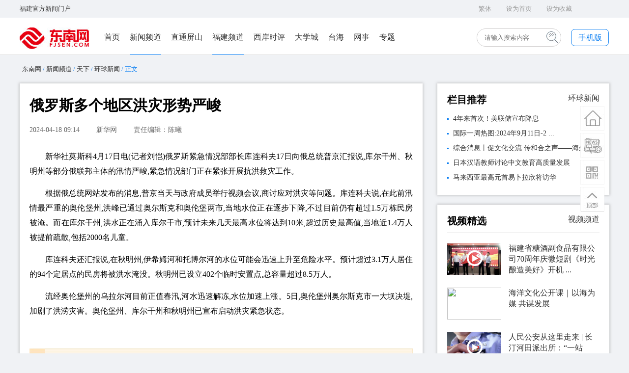

--- FILE ---
content_type: text/html; charset=utf-8
request_url: http://news.fjsen.com/2024-04/18/content_31625063.htm
body_size: 92382
content:
<!DOCTYPE html>
<html>
<head>
<meta http-equiv="Content-Type" content="text/html; charset=utf-8" />
<meta name="viewport" content="width=1200" />
<meta name="apple-mobile-web-app-capable" content="yes" />
<meta http-equiv="X-UA-Compatible" content="IE=edge,chrome=1" />
<!--避免IE使用兼容模式-->
<meta http-equiv="X-UA-Compatible" content="IE=edge">
<!--使用webkit内核-->
<meta name="renderer" content="webkit">

<script>
var pcURL    = "//news.fjsen.com/2024-04/18/content_31625063.htm";
var padURL   = "https://news.fjsen.com/wap/2024-04/18/content_31625063.htm";
var jumpRule = "auto";
</script>

<script src="//www.fjsen.com/js/xy5url.js"></script>
<script src="//apimedia.fjsen.com/w/wx_share.js"></script>


 <link rel="canonical" href="http://news.fjsen.com/2024-04/18/content_31625063.htm" /> 

 <meta name="mobile-agent" content="format=html5;url=https://news.fjsen.com/wap/2024-04/18/content_31625063.htm">  
 <meta property="og:type" content="news"/> 
 <meta property="og:title" content="俄罗斯多个地区洪灾形势严峻"/> 
 <meta property="og:description" content=""/> 
 <meta property="og:image" content=""/> 
 <meta property="og:url" content="http://news.fjsen.com/2024-04/18/content_31625063.htm"/> 
 <meta property="og:release_date" content="2024-04-18 09:14:25"/> 



<meta name="keywords" content=''>
<meta name="Description" content='新华社莫斯科4月17日电(记者刘恺)俄罗斯紧急情况部部长库连科夫17日向俄总统普京汇报说,库尔干州、秋明州等部分俄联邦主体的汛情严峻,紧急情况部门正在紧张开展抗洪救灾工作。根据俄总统网站发布的消息,普京当天与政府成员举行视频会议,商讨应对洪灾等问题。库连科夫说,在此前汛情最严重的奥伦堡州,洪峰已通过'>


<title>俄罗斯多个地区洪灾形势严峻 - 环球新闻 - 东南网</title>
<meta http-equiv="x-ua-compatible" content="ie=7" />

<link href="//fjsenresource.fjsen.com/resource/templateRes/202103/24/60765/60765/xw.css" rel="stylesheet" type="text/css" />
<script src="//fjsenresource.fjsen.com/resource/templateRes/202103/24/60765/60765/jquery-1.9.1.js "></script>
<script src="//fjsenresource.fjsen.com/resource/templateRes/201909/04/44229/44229/images/index.js"></script>
<script type="text/javascript" src="//www.fjsen.com/js/ipa/a-j.js" atremote="atremote"></script>
<!-- 请置于所有广告位代码之前 -->
<script src="//www.fjsen.com/js/ds.js"></script>



<script src="//www.fjsen.com/js/tongji.js"></script>
</head>
	

<body style="background-color: #f0f2f5;" >


	<div class="top_1">
  <div class="container">
    <div class="top_mt"><a href="//www.fjsen.com" target="_blank">福建官方新闻门户</a></div>
    <div class="top_tou1 jianfan">简繁互换</div>
    <div class="top_tou2 homepage">设为首页</div>
    <div class="top_tou2 favorite">设为收藏</div>
    <div class="xwcl "></div>
  </div>
</div>
	<script>bind_top();</script>
	<div class="top_2">
  <div class="container">
    <div class="top_logo"><a href="//www.fjsen.com"><img src="//fjsenresource.fjsen.com/resource/templateRes/202103/24/60759/60759/20210316-xw-logo.jpg"></a></div>
    <div class="dh">
      <ul>
        <li><a href="//www.fjsen.com" target="_blank">首页</a></li>
        <li>
          <div class="dropdown"> <span class="dropbtn"><a href="//news.fjsen.com" target="_blank">新闻频道</a></span>
            <div class="dropdown-content">
              <div><a href="//news.fjsen.com/china.htm" target="_blank">国内</a></div>
              <div><a href="//news.fjsen.com/world.htm" target="_blank" >国际</a></div>
              <div><a href="//news.fjsen.com/ent.htm" target="_blank">娱乐</a></div>
              <div><a href="//sports.fjsen.com/" target="_blank">体育</a></div>
            </div>
          </div>
        </li>
        <li><a href="http://isay.fjsen.com/" target="_blank">直通屏山</a></li>
        <li>
          <div class="dropdown"> <span class="dropbtn"><a href="//fjnews.fjsen.com" target="_blank">福建频道</a></span>
            <div class="dropdown-content">
              <div><a href="http://fz.fjsen.com/" target="_blank">福州</a></div>
              <div><a href="http://xm.fjsen.com/" target="_blank">厦门</a></div>
              <div><a href="http://pt.fjsen.com/" target="_blank">莆田</a></div>
              <div><a href="http://qz.fjsen.com/" target="_blank">泉州</a></div>
              <div><a href="http://zz.fjsen.com/" target="_blank">漳州</a></div>
              <div><a href="http://ly.fjsen.com/" target="_blank">龙岩</a></div>
              <div><a href="http://nd.fjsen.com/" target="_blank">宁德</a></div>
              <div><a href="http://np.fjsen.com/" target="_blank">南平</a></div>
              <div><a href="http://sm.fjsen.com/" target="_blank">三明</a></div>
              <div><a href="http://ptxw.fjsen.com" target="_blank">平潭</a></div>
              <div><a href="http://fq.fjsen.com/" target="_blank">福清</a></div>
    
            </div>
          </div>
        </li>
        <li><a href="//www.fjsen.com/r/view.htm" target="_blank" >西岸时评</a></li>
        <li><a href="//i.fjsen.com/" target="_blank">大学城</a></li>
        <li><a href="http://taihai.fjsen.com/" target="_blank">台海</a></li>
        <li><a href="//fjnews.fjsen.com/node_163766.htm" target="_blank">网事</a></li>
        <li><a href="//www.fjsen.com/zhuanti/" target="_blank">专题</a></li>
      </ul>
    </div>
    <style>
			.ss_k{ position:relative;}
            .ss_k .q{ width:120px; height:35px; float:left; border:none; margin-left:5px; }
			.ss_k .s{ background:url(//fjsenresource.fjsen.com/resource/templateRes/202103/24/60759/60759/20210316-xw-ss.jpg) center center; height:24px; width:24px; border:none; position:absolute; top:5px; right:5px;}
            </style>
    <div class="ss_k">
      <form action="//search.fjsen.com/" method="get" class="so" target="_blank">
        <input type="text" class="q" name="q" value="" placeholder="请输入搜索内容">
        <input type="submit" class="s" value="">
      </form>
    </div>
<div class="top_anniu">手机版</div>
    <div class="xwcl"></div>
  </div>
</div>




<!--右侧悬浮导航栏-->
<style>
#nav > div{ width:50px; height:50px; margin-bottom:5px;}
#nav > div a{ display:block; width:100%; height:100%;}
#home{ background:url(//fjsenresource.fjsen.com/resource/templateRes/202103/24/60759/60759/20210316-xw-pc1.jpg) center center no-repeat;}
#home:hover{ background:url(//fjsenresource.fjsen.com/resource/templateRes/202103/24/60759/60759/20210316-xw-pc1-on.jpg) center center no-repeat;}

#news{ background:url(//fjsenresource.fjsen.com/resource/templateRes/202103/24/60759/60759/20210316-xw-pc2.jpg) center center no-repeat;}
#news:hover{ background:url(//fjsenresource.fjsen.com/resource/templateRes/202103/24/60759/60759/20210316-xw-pc2-on.jpg) center center no-repeat;}

#ewm{ background:url(//fjsenresource.fjsen.com/resource/templateRes/202103/24/60759/60759/20210316-xw-pc3.jpg) center center no-repeat;}
#ewm:hover{ background:url(//fjsenresource.fjsen.com/resource/templateRes/202103/24/60759/60759/20210316-xw-pc3-on.jpg) center center no-repeat;}

#top{ background:url(//fjsenresource.fjsen.com/resource/templateRes/202103/24/60759/60759/20210316-xw-pc4.jpg) center center no-repeat;}
#top:hover{ background:url(//fjsenresource.fjsen.com/resource/templateRes/202103/24/60759/60759/20210316-xw-pc4-on.jpg) center center no-repeat;}

#ewm #qrcode{ display : none}
#ewm:hover #qrcode{ display : block;}
#ewm:hover #qrcode img{ display : block;}
</style>
<div style=" width:50px; height:auto; position:fixed; right:50px; top:30%; z-index:1000" id="nav" >
  <div id="home"><a href="//www.fjsen.com" target="_blank"></a> </div>
  <div id="news"> <a href="//news.fjsen.com/" target="_blank"></a> </div>
  <div id="ewm" style="position:relative"> 
    <div id="qrcode" style=" position: absolute; right:50px; top:-55px; background:#fff; padding:0px; width:200px; height:200px; z-index:100;"><img src="//fjsenresource.fjsen.com/resource/templateRes/202103/24/60759/60759/gzh-ewm.jpg" style="width:200px; height:200px;" ></div>
  </div>
  <div id="top"> 
  </div>
</div>
<script>
$(function(){
	var url = window.location.href;
	console.log(url);
	/*
	$("#qrcode").qrcode({
    render: "canvas",
    text: url,
	width:200,
	height:200
	});*/
	//home
	
	//回到顶部
	$("#top").on("click",function(){
		document.documentElement.scrollTop = 0
	})

});
</script>
    
   <!--分享-->
<link rel="stylesheet" href="//fjsenresource.fjsen.com/resource/templateRes/202103/24/60759/60759/fonts/share.min.css"> 

<!--分享-->
<div class="social-share"  data-sites="wechat, weibo, qq, qzone" style="width:38px; position:fixed; left:50%; margin-left:-700px; bottom:180px;">

</div>
<script src="//fjsenresource.fjsen.com/resource/templateRes/202103/24/60759/60759/jquery.share.min.js"></script>
<script src="//fjsenresource.fjsen.com/resource/templateRes/202103/24/60759/60759/index.js"></script>
    
	
	
	<div class="container">
		<div class="weiz" style="padding-top:20px; padding-left:5px;"><a href="//www.fjsen.com/" target="_blank">东南网</a> / <a href="//news.fjsen.com/" target="_blank">新闻频道</a> / <a href="http://news.fjsen.com/china.htm" target="_blank" class="daohang">天下</a> / <a href="http://news.fjsen.com/WorldSociety.htm" target="_blank" class="daohang">环球新闻</a> / 正文</div>
		<div class="ny_left" style="padding-bottom:30px;">
			<div >
<h1 class="zw_bt" >俄罗斯多个地区洪灾形势严峻</h1>
</div>
			<div class="zw_xbt">
<span>2024-04-18 09:14</span>
<span>新华网</span>
责任编辑：陈曦
</div>
			



			<div class="zw_z">
            
<div class="fjsen-player" id="fjsen-player" player-data="{src:''}"></div><!--enpcontent--><p style="text-indent: 2em; margin-bottom: 15px; text-align: justify;">新华社莫斯科4月17日电(记者刘恺)俄罗斯紧急情况部部长库连科夫17日向俄总统普京汇报说,库尔干州、秋明州等部分俄联邦主体的汛情严峻,紧急情况部门正在紧张开展抗洪救灾工作。</p><p style="text-indent: 2em; margin-bottom: 15px; text-align: justify;">根据俄总统网站发布的消息,普京当天与政府成员举行视频会议,商讨应对洪灾等问题。库连科夫说,在此前汛情最严重的奥伦堡州,洪峰已通过奥尔斯克和奥伦堡两市,当地水位正在逐步下降,不过目前仍有超过1.5万栋民房被淹。而在库尔干州,洪水正在涌入库尔干市,预计未来几天最高水位将达到10米,超过历史最高值,当地近1.4万人被提前疏散,包括2000名儿童。</p><p style="text-indent: 2em; margin-bottom: 15px; text-align: justify;">库连科夫还汇报说,在秋明州,伊希姆河和托博尔河的水位可能会迅速上升至危险水平。预计超过3.1万人居住的94个定居点的民房将被洪水淹没。秋明州已设立402个临时安置点,总容量超过8.5万人。</p><p style="text-indent: 2em; margin-bottom: 15px; text-align: justify;">流经奥伦堡州的乌拉尔河目前正值春汛,河水迅速解冻,水位加速上涨。5日,奥伦堡州奥尔斯克市一大坝决堤,加剧了洪涝灾害。奥伦堡州、库尔干州和秋明州已宣布启动洪灾紧急状态。</p><!--/enpcontent--><!--enpproperty <articleid>31625063</articleid><date>2024-04-18 09:14:25:0</date><author></author><title>俄罗斯多个地区洪灾形势严峻</title><keyword></keyword><subtitle></subtitle><introtitle></introtitle><siteid>2</siteid><nodeid>316</nodeid><nodename>环球新闻</nodename><nodesearchname>环球新闻</nodesearchname><picurl></picurl><picbig></picbig><picmiddle></picmiddle><picsmall></picsmall><url>http://news.fjsen.com/2024-04/18/content_31625063.htm</url><urlpad>https://news.fjsen.com/wap/2024-04/18/content_31625063.htm</urlpad><sourcename>新华网</sourcename><abstract></abstract><channel>1</channel><journalist></journalist><type>0</type><countPic>0</countPic><liability>陈曦</liability><tag></tag>/enpproperty-->

            
            
            </div> 
			
			

        
			<div class="xwcl" style="height:15px;"></div>
			
			<div class="z_14">
            
            
<ul>
</ul>
				
			</div>
			

<script src="//cdnmedia.fjsen.com/fjsenPlayer/FjsenPlayer.min.js"></script>
<script>

	var keyword = $("#keyword").html();
	if(keyword!==undefined){
		keyword = keyword.replace(/\s+/g,",");
		var keywordJson = keyword.split(",",4);
		var keywordHtml = "";
		$.each(keywordJson,function(i,n){
			keywordHtml +="<a  href='//search.fjsen.com/?q=" + n + "' target='_blank'>";
			keywordHtml += n;
			keywordHtml += "</a>";
		});
		$("#keyword").html(keywordHtml);
	}
			

</script>

<div class="ts_bj">
				<div class="sm">本<br>网<br>声<br>明</div>
				<div class="sm_zw">本网转载内容出于更直观传递信息之目的。该内容版权归原作者所有，并不代表本网赞同其观点和对其真实性负责。如该内容涉及任何第三方合法权利，请点击投诉按钮，我们会及时反馈并处理完毕。</div>
				<div class="sm_ts" onClick="alert('投诉邮箱 jubao@fjsen.com')">投诉</div>
			<div class="xwcl"></div>
			</div>
			<!--
			<div class="z_14">
				<ul>
					<li>上一篇：</li>
					<li>下一篇：</li>
				</ul>
			</div>-->
			<div>
            	
            </div>
             
            
			<div class="lyk">
            
            
                 <div id="SOHUCS"></div>
                
              <script type="text/javascript" src="//fjsenresource.fjsen.com/resource/templateRes/202103/24/60765/60765/pl2019.js"></script>
          
          </div>
          
            
           
			<!--左侧底部-->
			<style>
.xw h2{font-family:"微软雅黑", "黑体"; font-size:20px; color:#000000; text-align:left; padding-bottom:18px;}
.xw h2 a{}
.xw h2 a:hover{ color:#0c7ff2;}
</style>		
<div class="lm_k">
				<div class="lm_dbt">新闻中心</div> 
				<div class="lm_xbt">
					<ul>
						<li class="li_a">快讯</li>
						<li>国内</li>
						<li>国际</li>
						<li>娱乐</li>
						<li>体育</li>
					</ul>
				</div>
				<div class="xwcl"></div>
			</div>
			
		<div class="con">
      <!-- 快讯-->
      <div>
        
							

        <div class="gd">点击加载更多>>></div>
      </div>
      <!-- 国内-->
      <div  style="display:none" >
        
					              	<div class="xw" style="display:none;">
                      <h2><b><a href="http://news.fjsen.com/2026-01/21/content_32119604.htm" target="_blank"  title="历史首次！中国队闯入U23男足亚洲杯决赛">历史首次！中国队闯入U23男足亚洲杯决赛</a></b></h2>
                    <div class="xw_sm">
<ul>
				<li><a href="http://news.fjsen.com/node_303939.htm">社会（即时新闻）</a></li>
						<li></li>
						
						<li class="li_2">	2026-01-21</li>
					</ul>

                       
                    </div>
                </div>
              	<div class="xw" style="display:none;">
                      <h2><b><a href="http://news.fjsen.com/2026-01/20/content_32119573.htm" target="_blank"  title="协同促内需！财政金融一揽子政策落地">协同促内需！财政金融一揽子政策落地</a></b></h2>
                    <div class="xw_sm">
<ul>
				<li><a href="http://news.fjsen.com/node_303939.htm">社会（即时新闻）</a></li>
						<li></li>
						
						<li class="li_2">	2026-01-20</li>
					</ul>

                       
                    </div>
                </div>
              	<div class="xw" style="display:none;">
                      <h2><b><a href="http://news.fjsen.com/2026-01/20/content_32119571.htm" target="_blank"  title="老外“扎堆”来华就医，这事儿怎么看？">老外“扎堆”来华就医，这事儿怎么看？</a></b></h2>
                    <div class="xw_sm">
<ul>
				<li><a href="http://news.fjsen.com/node_303939.htm">社会（即时新闻）</a></li>
						<li></li>
						
						<li class="li_2">	2026-01-20</li>
					</ul>

                       
                    </div>
                </div>
              	<div class="xw" style="display:none;">
                      <h2><b><a href="http://news.fjsen.com/2026-01/20/content_32119568.htm" target="_blank"  title="现货黄金突破4700美元关口，再创历史新高">现货黄金突破4700美元关口，再创历史新高</a></b></h2>
                    <div class="xw_sm">
<ul>
				<li><a href="http://news.fjsen.com/node_303939.htm">社会（即时新闻）</a></li>
						<li></li>
						
						<li class="li_2">	2026-01-20</li>
					</ul>

                       
                    </div>
                </div>
              	<div class="xw" style="display:none;">
                      <h2><b><a href="http://news.fjsen.com/2026-01/20/content_32119545.htm" target="_blank"  title="月内三创新高！全国冬季用电负荷首破14亿千瓦">月内三创新高！全国冬季用电负荷首破14亿千瓦</a></b></h2>
                    <div class="xw_sm">
<ul>
				<li><a href="http://news.fjsen.com/node_303939.htm">社会（即时新闻）</a></li>
						<li></li>
						
						<li class="li_2">	2026-01-20</li>
					</ul>

                       
                    </div>
                </div>
              	<div class="xw" style="display:none;">
                      <h2><b><a href="http://news.fjsen.com/2026-01/20/content_32119533.htm" target="_blank"  title="油价今晚上调！加满一箱油将多花3.5元">油价今晚上调！加满一箱油将多花3.5元</a></b></h2>
                    <div class="xw_sm">
<ul>
				<li><a href="http://news.fjsen.com/node_303939.htm">社会（即时新闻）</a></li>
						<li></li>
						
						<li class="li_2">	2026-01-20</li>
					</ul>

                       
                    </div>
                </div>
              	<div class="xw" style="display:none;">
                    <a href="http://news.fjsen.com/2026-01/20/content_32119212.htm" target="_blank"  title="新华社快讯：国家发展改革委表示今年将研究制定出台2026—2030年扩大内需战略实施方案" ><img src="https://news.fjsen.com/images/2026-01/20/32119212_cdb8c04a-9ded-4a33-aafe-edbfdd590ad8.jpg" border="0" alt="新华社快讯：国家发展改革委表示今年将研究制定出台2026—2030年扩大内需战略实施方案"></a>
                      <h2><b><a href="http://news.fjsen.com/2026-01/20/content_32119212.htm" target="_blank"  title="新华社快讯：国家发展改革委表示今年将研究制定出台2026—2030年扩大内需战略实施方案">新华社快讯：国家发展改革委表示今年将研究制定出台2026—2030年扩大内需战略实施方案</a></b></h2>
                    <div class="xw_sm">
<ul>
				<li><a href="http://news.fjsen.com/node_303939.htm">社会（即时新闻）</a></li>
						<li></li>
						
						<li class="li_2">	2026-01-20</li>
					</ul>

                       
                    </div>
                </div>
              	<div class="xw" style="display:none;">
                    <a href="http://news.fjsen.com/2026-01/20/content_32119211.htm" target="_blank"  title="新华社快讯：国家发展改革委表示研究设立国家级并购基金" ><img src="https://news.fjsen.com/images/2026-01/20/32119211_e47206f6-47fa-41a9-9be1-0d27d0f74081.jpg" border="0" alt="新华社快讯：国家发展改革委表示研究设立国家级并购基金"></a>
                      <h2><b><a href="http://news.fjsen.com/2026-01/20/content_32119211.htm" target="_blank"  title="新华社快讯：国家发展改革委表示研究设立国家级并购基金">新华社快讯：国家发展改革委表示研究设立国家级并购基金</a></b></h2>
                    <div class="xw_sm">
<ul>
				<li><a href="http://news.fjsen.com/node_303939.htm">社会（即时新闻）</a></li>
						<li></li>
						
						<li class="li_2">	2026-01-20</li>
					</ul>

                       
                    </div>
                </div>
              	<div class="xw" style="display:none;">
                    <a href="http://news.fjsen.com/2026-01/20/content_32119086.htm" target="_blank"  title="警方揭秘“内部购票渠道”新型骗局" ><img src="https://news.fjsen.com/images/2026-01/20/32119086_cfbcfddc-1394-489a-a3d0-7348786dcffa.jpg" border="0" alt="警方揭秘“内部购票渠道”新型骗局"></a>
                      <h2><b><a href="http://news.fjsen.com/2026-01/20/content_32119086.htm" target="_blank"  title="警方揭秘“内部购票渠道”新型骗局">警方揭秘“内部购票渠道”新型骗局</a></b></h2>
                    <div class="xw_sm">
<ul>
				<li><a href="http://news.fjsen.com/node_303939.htm">社会（即时新闻）</a></li>
						<li></li>
						
						<li class="li_2">	2026-01-20</li>
					</ul>

                       
                    </div>
                </div>
              	<div class="xw" style="display:none;">
                      <h2><b><a href="http://news.fjsen.com/2026-01/20/content_32119084.htm" target="_blank"  title="中国男足继续排名世界第93位">中国男足继续排名世界第93位</a></b></h2>
                    <div class="xw_sm">
<ul>
				<li><a href="http://news.fjsen.com/node_303939.htm">社会（即时新闻）</a></li>
						<li></li>
						
						<li class="li_2">	2026-01-20</li>
					</ul>

                       
                    </div>
                </div>
              	<div class="xw" style="display:none;">
                      <h2><b><a href="http://news.fjsen.com/2026-01/20/content_32119083.htm" target="_blank"  title="新华社快讯：国家发展改革委表示今年将研究制定出台2026—2030年扩大内需战略实施方案">新华社快讯：国家发展改革委表示今年将研究制定出台2026—2030年扩大内需战略实施方案</a></b></h2>
                    <div class="xw_sm">
<ul>
				<li><a href="http://news.fjsen.com/node_303939.htm">社会（即时新闻）</a></li>
						<li></li>
						
						<li class="li_2">	2026-01-20</li>
					</ul>

                       
                    </div>
                </div>
              	<div class="xw" style="display:none;">
                      <h2><b><a href="http://news.fjsen.com/2026-01/20/content_32119072.htm" target="_blank"  title="大寒！寒潮继续影响南方地区">大寒！寒潮继续影响南方地区</a></b></h2>
                    <div class="xw_sm">
<ul>
				<li><a href="http://news.fjsen.com/node_303939.htm">社会（即时新闻）</a></li>
						<li></li>
						
						<li class="li_2">	2026-01-20</li>
					</ul>

                       
                    </div>
                </div>
              	<div class="xw" style="display:none;">
                      <h2><b><a href="http://news.fjsen.com/2026-01/20/content_32119071.htm" target="_blank"  title="南方多地寒冷程度同期少见 湖南贵州等地仍有冻雨">南方多地寒冷程度同期少见 湖南贵州等地仍有冻雨</a></b></h2>
                    <div class="xw_sm">
<ul>
				<li><a href="http://news.fjsen.com/node_303939.htm">社会（即时新闻）</a></li>
						<li></li>
						
						<li class="li_2">	2026-01-20</li>
					</ul>

                       
                    </div>
                </div>
              	<div class="xw" style="display:none;">
                    <a href="http://news.fjsen.com/2026-01/20/content_32119003.htm" target="_blank"  title="无人机搜寻画面独家披露！此次神二十返回任务有哪些亮点" ><img src="https://news.fjsen.com/images/2026-01/20/32119003_71c2628c-ad9f-45d1-bf9e-cfe7a374c711.jpg" border="0" alt="无人机搜寻画面独家披露！此次神二十返回任务有哪些亮点"></a>
                      <h2><b><a href="http://news.fjsen.com/2026-01/20/content_32119003.htm" target="_blank"  title="无人机搜寻画面独家披露！此次神二十返回任务有哪些亮点">无人机搜寻画面独家披露！此次神二十返回任务有哪些亮点</a></b></h2>
                    <div class="xw_sm">
<ul>
				<li><a href="http://news.fjsen.com/node_303939.htm">社会（即时新闻）</a></li>
						<li></li>
						
						<li class="li_2">	2026-01-20</li>
					</ul>

                       
                    </div>
                </div>
              	<div class="xw" style="display:none;">
                      <h2><b><a href="http://news.fjsen.com/2026-01/20/content_32118942.htm" target="_blank"  title="西班牙高铁事故已造成至少39人死亡">西班牙高铁事故已造成至少39人死亡</a></b></h2>
                    <div class="xw_sm">
<ul>
				<li><a href="http://news.fjsen.com/node_303939.htm">环球新闻</a></li>
						<li></li>
						
						<li class="li_2">	2026-01-20</li>
					</ul>

                       
                    </div>
                </div>
              	<div class="xw" style="display:none;">
                      <h2><b><a href="http://news.fjsen.com/2026-01/20/content_32118936.htm" target="_blank"  title="日本去年11月核心机械订单额环比大幅下滑">日本去年11月核心机械订单额环比大幅下滑</a></b></h2>
                    <div class="xw_sm">
<ul>
				<li><a href="http://news.fjsen.com/node_303939.htm">环球新闻</a></li>
						<li></li>
						
						<li class="li_2">	2026-01-20</li>
					</ul>

                       
                    </div>
                </div>
              	<div class="xw" style="display:none;">
                      <h2><b><a href="http://news.fjsen.com/2026-01/20/content_32118933.htm" target="_blank"  title="英国首相喊话美国：贸易战不符合任何一方利益">英国首相喊话美国：贸易战不符合任何一方利益</a></b></h2>
                    <div class="xw_sm">
<ul>
				<li><a href="http://news.fjsen.com/node_303939.htm">环球新闻</a></li>
						<li></li>
						
						<li class="li_2">	2026-01-20</li>
					</ul>

                       
                    </div>
                </div>
              	<div class="xw" style="display:none;">
                      <h2><b><a href="http://news.fjsen.com/2026-01/20/content_32118932.htm" target="_blank"  title="新华社快讯：IMF上调中国经济增长预期">新华社快讯：IMF上调中国经济增长预期</a></b></h2>
                    <div class="xw_sm">
<ul>
				<li><a href="http://news.fjsen.com/node_303939.htm">环球新闻</a></li>
						<li></li>
						
						<li class="li_2">	2026-01-20</li>
					</ul>

                       
                    </div>
                </div>
              	<div class="xw" style="display:none;">
                      <h2><b><a href="http://news.fjsen.com/2026-01/20/content_32118931.htm" target="_blank"  title="援巴新中国医疗队成功开展多项“巴新首例”手术">援巴新中国医疗队成功开展多项“巴新首例”手术</a></b></h2>
                    <div class="xw_sm">
<ul>
				<li><a href="http://news.fjsen.com/node_303939.htm">环球新闻</a></li>
						<li></li>
						
						<li class="li_2">	2026-01-20</li>
					</ul>

                       
                    </div>
                </div>
              	<div class="xw" style="display:none;">
                      <h2><b><a href="http://news.fjsen.com/2026-01/20/content_32118760.htm" target="_blank"  title="中方强调国际刑事法院应避免政治化和双重标准">中方强调国际刑事法院应避免政治化和双重标准</a></b></h2>
                    <div class="xw_sm">
<ul>
				<li><a href="http://news.fjsen.com/node_303939.htm">社会（即时新闻）</a></li>
						<li></li>
						
						<li class="li_2">	2026-01-20</li>
					</ul>

                       
                    </div>
                </div>
		

        <div class="gd">点击加载更多>>></div>
      </div>
      <!-- 国际-->
      <div  style="display:none">
        
					              	<div class="xw"  style="display:none;">
                      <h2><b><a href="http://news.fjsen.com/2026-01/20/content_32118979.htm" target="_blank"  title="日本首相高市早苗宣布将于23日解散众议院">日本首相高市早苗宣布将于23日解散众议院</a></b></h2>
					
                    <div class="xw_sm">
<ul>
				<li><a href="http://news.fjsen.com/WorldSociety.htm" target="_blank" >环球新闻</a></li>
						<li></li>
						
						<li class="li_2">	2026-01-20</li>
					</ul>

                       
                    </div>
                </div>
              	<div class="xw"  style="display:none;">
                      <h2><b><a href="http://news.fjsen.com/2026-01/20/content_32118978.htm" target="_blank"  title="IMF上调中国经济增长预期">IMF上调中国经济增长预期</a></b></h2>
					
                    <div class="xw_sm">
<ul>
				<li><a href="http://news.fjsen.com/WorldSociety.htm" target="_blank" >环球新闻</a></li>
						<li></li>
						
						<li class="li_2">	2026-01-20</li>
					</ul>

                       
                    </div>
                </div>
              	<div class="xw"  style="display:none;">
                      <h2><b><a href="http://news.fjsen.com/2026-01/20/content_32118971.htm" target="_blank"  title="联合国开发计划署近400个岗位将从纽约迁往欧洲">联合国开发计划署近400个岗位将从纽约迁往欧洲</a></b></h2>
					
                    <div class="xw_sm">
<ul>
				<li><a href="http://news.fjsen.com/WorldSociety.htm" target="_blank" >环球新闻</a></li>
						<li></li>
						
						<li class="li_2">	2026-01-20</li>
					</ul>

                       
                    </div>
                </div>
              	<div class="xw"  style="display:none;">
                      <h2><b><a href="http://news.fjsen.com/2026-01/20/content_32118970.htm" target="_blank"  title="国际货币基金组织预计今年全球经济增速将维持在3.3%">国际货币基金组织预计今年全球经济增速将维持在3.3%</a></b></h2>
					
                    <div class="xw_sm">
<ul>
				<li><a href="http://news.fjsen.com/WorldSociety.htm" target="_blank" >环球新闻</a></li>
						<li></li>
						
						<li class="li_2">	2026-01-20</li>
					</ul>

                       
                    </div>
                </div>
              	<div class="xw"  style="display:none;">
                      <h2><b><a href="http://news.fjsen.com/2026-01/20/content_32118969.htm" target="_blank"  title="西班牙列车脱轨后相撞 已致40人死亡37人失踪">西班牙列车脱轨后相撞 已致40人死亡37人失踪</a></b></h2>
					
                    <div class="xw_sm">
<ul>
				<li><a href="http://news.fjsen.com/WorldSociety.htm" target="_blank" >环球新闻</a></li>
						<li></li>
						
						<li class="li_2">	2026-01-20</li>
					</ul>

                       
                    </div>
                </div>
              	<div class="xw"  style="display:none;">
                      <h2><b><a href="http://news.fjsen.com/2026-01/20/content_32118962.htm" target="_blank"  title="伊朗称在一省逮捕192名涉及骚乱事件的嫌疑人">伊朗称在一省逮捕192名涉及骚乱事件的嫌疑人</a></b></h2>
					
                    <div class="xw_sm">
<ul>
				<li><a href="http://news.fjsen.com/WorldSociety.htm" target="_blank" >环球新闻</a></li>
						<li></li>
						
						<li class="li_2">	2026-01-20</li>
					</ul>

                       
                    </div>
                </div>
              	<div class="xw"  style="display:none;">
                      <h2><b><a href="http://news.fjsen.com/2026-01/20/content_32118964.htm" target="_blank"  title="我使馆提醒在危地马拉中国公民注意安全">我使馆提醒在危地马拉中国公民注意安全</a></b></h2>
					
                    <div class="xw_sm">
<ul>
				<li><a href="http://news.fjsen.com/WorldSociety.htm" target="_blank" >环球新闻</a></li>
						<li></li>
						
						<li class="li_2">	2026-01-20</li>
					</ul>

                       
                    </div>
                </div>
              	<div class="xw"  style="display:none;">
                      <h2><b><a href="http://news.fjsen.com/2026-01/20/content_32118955.htm" target="_blank"  title="以总理反对卡塔尔和土耳其加入所谓加沙“和平委员会”">以总理反对卡塔尔和土耳其加入所谓加沙“和平委员会”</a></b></h2>
					
                    <div class="xw_sm">
<ul>
				<li><a href="http://news.fjsen.com/WorldSociety.htm" target="_blank" >环球新闻</a></li>
						<li></li>
						
						<li class="li_2">	2026-01-20</li>
					</ul>

                       
                    </div>
                </div>
              	<div class="xw"  style="display:none;">
                      <h2><b><a href="http://news.fjsen.com/2026-01/20/content_32118950.htm" target="_blank"  title="美媒：出于多重考虑　特朗普没有下达对伊朗动武指令">美媒：出于多重考虑　特朗普没有下达对伊朗动武指令</a></b></h2>
					
                    <div class="xw_sm">
<ul>
				<li><a href="http://news.fjsen.com/WorldSociety.htm" target="_blank" >环球新闻</a></li>
						<li></li>
						
						<li class="li_2">	2026-01-20</li>
					</ul>

                       
                    </div>
                </div>
              	<div class="xw"  style="display:none;">
                      <h2><b><a href="http://news.fjsen.com/2026-01/20/content_32118949.htm" target="_blank"  title="全球财富金字塔   顶端12人资产超底部40多亿人财富总和">全球财富金字塔   顶端12人资产超底部40多亿人财富总和</a></b></h2>
					
                    <div class="xw_sm">
<ul>
				<li><a href="http://news.fjsen.com/WorldSociety.htm" target="_blank" >环球新闻</a></li>
						<li></li>
						
						<li class="li_2">	2026-01-20</li>
					</ul>

                       
                    </div>
                </div>
              	<div class="xw"  style="display:none;">
                      <h2><b><a href="http://news.fjsen.com/2026-01/20/content_32118942.htm" target="_blank"  title="西班牙高铁事故已造成至少39人死亡">西班牙高铁事故已造成至少39人死亡</a></b></h2>
					
                    <div class="xw_sm">
<ul>
				<li><a href="http://news.fjsen.com/WorldSociety.htm" target="_blank" >环球新闻</a></li>
						<li></li>
						
						<li class="li_2">	2026-01-20</li>
					</ul>

                       
                    </div>
                </div>
              	<div class="xw"  style="display:none;">
                      <h2><b><a href="http://news.fjsen.com/2026-01/20/content_32118938.htm" target="_blank"  title="难忍美国为“夺岛”再施关税威胁 欧洲罕见“硬”对">难忍美国为“夺岛”再施关税威胁 欧洲罕见“硬”对</a></b></h2>
					
                    <div class="xw_sm">
<ul>
				<li><a href="http://news.fjsen.com/WorldSociety.htm" target="_blank" >环球新闻</a></li>
						<li></li>
						
						<li class="li_2">	2026-01-20</li>
					</ul>

                       
                    </div>
                </div>
              	<div class="xw"  style="display:none;">
                      <h2><b><a href="http://news.fjsen.com/2026-01/20/content_32118936.htm" target="_blank"  title="日本去年11月核心机械订单额环比大幅下滑">日本去年11月核心机械订单额环比大幅下滑</a></b></h2>
					
                    <div class="xw_sm">
<ul>
				<li><a href="http://news.fjsen.com/WorldSociety.htm" target="_blank" >环球新闻</a></li>
						<li></li>
						
						<li class="li_2">	2026-01-20</li>
					</ul>

                       
                    </div>
                </div>
              	<div class="xw"  style="display:none;">
                      <h2><b><a href="http://news.fjsen.com/2026-01/20/content_32118933.htm" target="_blank"  title="英国首相喊话美国：贸易战不符合任何一方利益">英国首相喊话美国：贸易战不符合任何一方利益</a></b></h2>
					
                    <div class="xw_sm">
<ul>
				<li><a href="http://news.fjsen.com/WorldSociety.htm" target="_blank" >环球新闻</a></li>
						<li></li>
						
						<li class="li_2">	2026-01-20</li>
					</ul>

                       
                    </div>
                </div>
              	<div class="xw"  style="display:none;">
                      <h2><b><a href="http://news.fjsen.com/2026-01/20/content_32118932.htm" target="_blank"  title="新华社快讯：IMF上调中国经济增长预期">新华社快讯：IMF上调中国经济增长预期</a></b></h2>
					
                    <div class="xw_sm">
<ul>
				<li><a href="http://news.fjsen.com/WorldSociety.htm" target="_blank" >环球新闻</a></li>
						<li></li>
						
						<li class="li_2">	2026-01-20</li>
					</ul>

                       
                    </div>
                </div>
              	<div class="xw"  style="display:none;">
                      <h2><b><a href="http://news.fjsen.com/2026-01/20/content_32118931.htm" target="_blank"  title="援巴新中国医疗队成功开展多项“巴新首例”手术">援巴新中国医疗队成功开展多项“巴新首例”手术</a></b></h2>
					
                    <div class="xw_sm">
<ul>
				<li><a href="http://news.fjsen.com/WorldSociety.htm" target="_blank" >环球新闻</a></li>
						<li></li>
						
						<li class="li_2">	2026-01-20</li>
					</ul>

                       
                    </div>
                </div>
              	<div class="xw"  style="display:none;">
                      <h2><b><a href="http://news.fjsen.com/2026-01/20/content_32118927.htm" target="_blank"  title="新加坡樟宜机场春节前后将新增600余中新航班">新加坡樟宜机场春节前后将新增600余中新航班</a></b></h2>
					
                    <div class="xw_sm">
<ul>
				<li><a href="http://news.fjsen.com/WorldSociety.htm" target="_blank" >环球新闻</a></li>
						<li></li>
						
						<li class="li_2">	2026-01-20</li>
					</ul>

                       
                    </div>
                </div>
              	<div class="xw"  style="display:none;">
                      <h2><b><a href="http://news.fjsen.com/2026-01/20/content_32118926.htm" target="_blank"  title="2026年“欢乐春节”系列活动即将在悉尼举行">2026年“欢乐春节”系列活动即将在悉尼举行</a></b></h2>
					
                    <div class="xw_sm">
<ul>
				<li><a href="http://news.fjsen.com/WorldSociety.htm" target="_blank" >环球新闻</a></li>
						<li></li>
						
						<li class="li_2">	2026-01-20</li>
					</ul>

                       
                    </div>
                </div>
              	<div class="xw"  style="display:none;">
                      <h2><b><a href="http://news.fjsen.com/2026-01/20/content_32118924.htm" target="_blank"  title="南非校车与卡车相撞 至少11名学生死亡">南非校车与卡车相撞 至少11名学生死亡</a></b></h2>
					
                    <div class="xw_sm">
<ul>
				<li><a href="http://news.fjsen.com/WorldSociety.htm" target="_blank" >环球新闻</a></li>
						<li></li>
						
						<li class="li_2">	2026-01-20</li>
					</ul>

                       
                    </div>
                </div>
              	<div class="xw"  style="display:none;">
                      <h2><b><a href="http://news.fjsen.com/2026-01/20/content_32118925.htm" target="_blank"  title="阿富汗首都发生一起爆炸事件">阿富汗首都发生一起爆炸事件</a></b></h2>
					
                    <div class="xw_sm">
<ul>
				<li><a href="http://news.fjsen.com/WorldSociety.htm" target="_blank" >环球新闻</a></li>
						<li></li>
						
						<li class="li_2">	2026-01-20</li>
					</ul>

                       
                    </div>
                </div>
		

        <div class="gd">点击加载更多>>></div>
      </div>
      <!-- 娱乐-->
      <div  style="display:none">
        
					              	<div class="xw"  style="display:none;">
                      <h2><b><a href="http://news.fjsen.com/2026-01/05/content_32110373.htm" target="_blank"  title="刻在血脉里的缘，福建原创歌曲《有福中国年》上线">刻在血脉里的缘，福建原创歌曲《有福中国年》上线</a></b></h2>
					
                    <div class="xw_sm">
<ul>
				<li><a href="http://news.fjsen.com/node_173135.htm" target="_blank" >福建娱玩</a></li>
						<li></li>
						
						<li class="li_2">	2026-01-05</li>
					</ul>

                       
                    </div>
                </div>
              	<div class="xw"  style="display:none;">
                      <h2><b><a href="http://news.fjsen.com/2025-12/26/content_32104938.htm" target="_blank"  title="福建艺术职业学院征歌，择优输送“海峡情”">福建艺术职业学院征歌，择优输送“海峡情”</a></b></h2>
					
                    <div class="xw_sm">
<ul>
				<li><a href="http://news.fjsen.com/node_173135.htm" target="_blank" >福建娱玩</a></li>
						<li></li>
						
						<li class="li_2">	2025-12-26</li>
					</ul>

                       
                    </div>
                </div>
              	<div class="xw"  style="display:none;">
                    <a href="http://news.fjsen.com/2025-12/18/content_32099324.htm" target="_blank"><img src="https://news.fjsen.com/images/2025-12/18/32099324_8b66896b-3358-43b9-b6b1-8f2abbff324e.png" border="0" alt="​第三届“我把家乡唱给你听•海峡情”开启"></a>
                      <h2><b><a href="http://news.fjsen.com/2025-12/18/content_32099324.htm" target="_blank"  title="​第三届“我把家乡唱给你听•海峡情”开启">​第三届“我把家乡唱给你听•海峡情”开启</a></b></h2>
					
                    <div class="xw_sm">
<ul>
				<li><a href="http://news.fjsen.com/node_173135.htm" target="_blank" >福建娱玩</a></li>
						<li></li>
						
						<li class="li_2">	2025-12-18</li>
					</ul>

                       
                    </div>
                </div>
              	<div class="xw"  style="display:none;">
                    <a href="http://news.fjsen.com/2025-12/09/content_32094071.htm" target="_blank"><img src="https://news.fjsen.com/images/2025-12/09/32094071_2ffd0ef6-704a-4191-9cf8-dbf5f4678bf4.png" border="0" alt="福州歌高光时刻！能坚持办五届的赛事都不简单"></a>
                      <h2><b><a href="http://news.fjsen.com/2025-12/09/content_32094071.htm" target="_blank"  title="福州歌高光时刻！能坚持办五届的赛事都不简单">福州歌高光时刻！能坚持办五届的赛事都不简单</a></b></h2>
					
                    <div class="xw_sm">
<ul>
				<li><a href="http://news.fjsen.com/node_173135.htm" target="_blank" >福建娱玩</a></li>
						<li></li>
						
						<li class="li_2">	2025-12-09</li>
					</ul>

                       
                    </div>
                </div>
              	<div class="xw"  style="display:none;">
                      <h2><b><a href="http://news.fjsen.com/2025-12/03/content_32090012.htm" target="_blank"  title="许振旗阮晓玲荣耀演唱会在榕唱响">许振旗阮晓玲荣耀演唱会在榕唱响</a></b></h2>
					
                    <div class="xw_sm">
<ul>
				<li><a href="http://news.fjsen.com/node_173135.htm" target="_blank" >福建娱玩</a></li>
						<li></li>
						
						<li class="li_2">	2025-12-03</li>
					</ul>

                       
                    </div>
                </div>
              	<div class="xw"  style="display:none;">
                    <a href="http://fjnews.fjsen.com/2025-12/01/content_32088688.htm" target="_blank"><img src="https://fjnews.fjsen.com/images/2025-12/01/32088688_t2_0X75X600X399_6fbb0f74-a84c-422a-8fc3-0460b128987c_batchwm3823555.jpg" border="0" alt="艺术基金资助项目《烟波迷月》福州连演 越剧尹派经典传递人性力量"></a>
                      <h2><b><a href="http://fjnews.fjsen.com/2025-12/01/content_32088688.htm" target="_blank"  title="艺术基金资助项目《烟波迷月》福州连演 越剧尹派经典传递人性力量">艺术基金资助项目《烟波迷月》福州连演 越剧尹派经典传递人性力量</a></b></h2>
					
                    <div class="xw_sm">
<ul>
				<li><a href="http://fjnews.fjsen.com/yc.htm" target="_blank" >原创新闻</a></li>
						<li></li>
						
						<li class="li_2">	2025-12-01</li>
					</ul>

                       
                    </div>
                </div>
              	<div class="xw"  style="display:none;">
                    <a href="http://news.fjsen.com/2025-11/25/content_32084610.htm" target="_blank"><img src="https://news.fjsen.com/images/2025-11/25/32084610_t1_24X2X588X319_817b49a9-336a-4cab-acee-f6e3d9ba53b1.png" border="0" alt="首届“防艾才艺大比拼”成绩出炉，28日颁奖"></a>
                      <h2><b><a href="http://news.fjsen.com/2025-11/25/content_32084610.htm" target="_blank"  title="首届“防艾才艺大比拼”成绩出炉，28日颁奖">首届“防艾才艺大比拼”成绩出炉，28日颁奖</a></b></h2>
					
                    <div class="xw_sm">
<ul>
				<li><a href="http://news.fjsen.com/node_173135.htm" target="_blank" >福建娱玩</a></li>
						<li></li>
						
						<li class="li_2">	2025-11-25</li>
					</ul>

                       
                    </div>
                </div>
              	<div class="xw"  style="display:none;">
                      <h2><b><a href="http://news.fjsen.com/2025-11/20/content_32081774.htm" target="_blank"  title="闽西职业技术学院启动“AI之声·创想未来”AI歌曲创作大赛">闽西职业技术学院启动“AI之声·创想未来”AI歌曲创作大赛</a></b></h2>
					
                    <div class="xw_sm">
<ul>
				<li><a href="http://news.fjsen.com/node_173135.htm" target="_blank" >福建娱玩</a></li>
						<li></li>
						
						<li class="li_2">	2025-11-20</li>
					</ul>

                       
                    </div>
                </div>
              	<div class="xw"  style="display:none;">
                      <h2><b><a href="http://news.fjsen.com/2025-11/19/content_32081302.htm" target="_blank"  title="火了！央视大剧正在福州取景！王凯、彭昱畅、欧豪现身这些地方">火了！央视大剧正在福州取景！王凯、彭昱畅、欧豪现身这些地方</a></b></h2>
					
                    <div class="xw_sm">
<ul>
				<li><a href="http://news.fjsen.com/node_173135.htm" target="_blank" >福建娱玩</a></li>
						<li></li>
						
						<li class="li_2">	2025-11-19</li>
					</ul>

                       
                    </div>
                </div>
              	<div class="xw"  style="display:none;">
                      <h2><b><a href="http://news.fjsen.com/2025-11/18/content_32080452.htm" target="_blank"  title="福建电影再捧“金鸡” ！《双蝶扇》获金鸡奖“最佳戏曲片”大奖">福建电影再捧“金鸡” ！《双蝶扇》获金鸡奖“最佳戏曲片”大奖</a></b></h2>
					
                    <div class="xw_sm">
<ul>
				<li><a href="http://news.fjsen.com/node_173135.htm" target="_blank" >福建娱玩</a></li>
						<li></li>
						
						<li class="li_2">	2025-11-18</li>
					</ul>

                       
                    </div>
                </div>
              	<div class="xw"  style="display:none;">
                      <h2><b><a href="http://news.fjsen.com/2025-11/18/content_32080447.htm" target="_blank"  title="易烊千玺、宋佳获得第38届金鸡奖最佳男女主角奖">易烊千玺、宋佳获得第38届金鸡奖最佳男女主角奖</a></b></h2>
					
                    <div class="xw_sm">
<ul>
				<li><a href="http://news.fjsen.com/node_173135.htm" target="_blank" >福建娱玩</a></li>
						<li></li>
						
						<li class="li_2">	2025-11-18</li>
					</ul>

                       
                    </div>
                </div>
              	<div class="xw"  style="display:none;">
                      <h2><b><a href="http://news.fjsen.com/2025-11/18/content_32076674.htm" target="_blank"  title="来厦门！打卡偶像剧取景地">来厦门！打卡偶像剧取景地</a></b></h2>
					
                    <div class="xw_sm">
<ul>
				<li><a href="http://news.fjsen.com/node_173135.htm" target="_blank" >福建娱玩</a></li>
						<li></li>
						
						<li class="li_2">	2025-11-18</li>
					</ul>

                       
                    </div>
                </div>
              	<div class="xw"  style="display:none;">
                      <h2><b><a href="http://news.fjsen.com/2025-11/18/content_32076642.htm" target="_blank"  title="从闽海到世界：光影丝路上的文化建设与文明互鉴">从闽海到世界：光影丝路上的文化建设与文明互鉴</a></b></h2>
					
                    <div class="xw_sm">
<ul>
				<li><a href="http://news.fjsen.com/node_173135.htm" target="_blank" >福建娱玩</a></li>
						<li></li>
						
						<li class="li_2">	2025-11-18</li>
					</ul>

                       
                    </div>
                </div>
              	<div class="xw"  style="display:none;">
                      <h2><b><a href="http://news.fjsen.com/2025-11/11/content_32075446.htm" target="_blank"  title="复刻“名场面”！厦门影视剧“同款”打卡地图来了">复刻“名场面”！厦门影视剧“同款”打卡地图来了</a></b></h2>
					
                    <div class="xw_sm">
<ul>
				<li><a href="http://news.fjsen.com/node_173135.htm" target="_blank" >福建娱玩</a></li>
						<li></li>
						
						<li class="li_2">	2025-11-11</li>
					</ul>

                       
                    </div>
                </div>
              	<div class="xw"  style="display:none;">
                      <h2><b><a href="http://news.fjsen.com/2025-11/10/content_32065473.htm" target="_blank"  title="2025年全国优秀青年曲艺人才展演名单公布 厦门市南乐团潘文龙入选">2025年全国优秀青年曲艺人才展演名单公布 厦门市南乐团潘文龙入选</a></b></h2>
					
                    <div class="xw_sm">
<ul>
				<li><a href="http://news.fjsen.com/node_173135.htm" target="_blank" >福建娱玩</a></li>
						<li></li>
						
						<li class="li_2">	2025-11-10</li>
					</ul>

                       
                    </div>
                </div>
              	<div class="xw"  style="display:none;">
                      <h2><b><a href="http://news.fjsen.com/2025-11/10/content_32065471.htm" target="_blank"  title="福建“周末戏相逢”公益演出走进西藏昌都">福建“周末戏相逢”公益演出走进西藏昌都</a></b></h2>
					
                    <div class="xw_sm">
<ul>
				<li><a href="http://news.fjsen.com/node_173135.htm" target="_blank" >福建娱玩</a></li>
						<li></li>
						
						<li class="li_2">	2025-11-10</li>
					</ul>

                       
                    </div>
                </div>
              	<div class="xw"  style="display:none;">
                    <a href="http://news.fjsen.com/2025-11/10/content_32065461.htm" target="_blank"><img src="https://news.fjsen.com/images/2025-11/10/32065461_ce8ac3e9-6449-4fbd-a3db-c0e737725d11.jpg" border="0" alt="“欢喜就好”清新福建脱口秀嘉年华在榕启幕"></a>
                      <h2><b><a href="http://news.fjsen.com/2025-11/10/content_32065461.htm" target="_blank"  title="“欢喜就好”清新福建脱口秀嘉年华在榕启幕">“欢喜就好”清新福建脱口秀嘉年华在榕启幕</a></b></h2>
					
                    <div class="xw_sm">
<ul>
				<li><a href="http://news.fjsen.com/node_173135.htm" target="_blank" >福建娱玩</a></li>
						<li></li>
						
						<li class="li_2">	2025-11-10</li>
					</ul>

                       
                    </div>
                </div>
              	<div class="xw"  style="display:none;">
                    <a href="http://news.fjsen.com/2025-10/23/content_32063381.htm" target="_blank"><img src="https://news.fjsen.com/images/2025-10/23/32063381_0cfb5112-be6e-4673-9da1-9e196de30b92.jpg" border="0" alt="《一路山海一路歌》在京首发"></a>
                      <h2><b><a href="http://news.fjsen.com/2025-10/23/content_32063381.htm" target="_blank"  title="《一路山海一路歌》在京首发">《一路山海一路歌》在京首发</a></b></h2>
					
                    <div class="xw_sm">
<ul>
				<li><a href="http://news.fjsen.com/node_173141.htm" target="_blank" >影视</a></li>
						<li></li>
						
						<li class="li_2">	2025-10-23</li>
					</ul>

                       
                    </div>
                </div>
              	<div class="xw"  style="display:none;">
                    <a href="http://news.fjsen.com/2025-10/23/content_32063380.htm" target="_blank"><img src="https://news.fjsen.com/images/2025-10/23/32063380_1304957f-de90-449d-8426-dbccb36be306.jpg" border="0" alt="舞台剧《月映武夷》"></a>
                      <h2><b><a href="http://news.fjsen.com/2025-10/23/content_32063380.htm" target="_blank"  title="舞台剧《月映武夷》">舞台剧《月映武夷》</a></b></h2>
					
                    <div class="xw_sm">
<ul>
				<li><a href="http://news.fjsen.com/node_173135.htm" target="_blank" >福建娱玩</a></li>
						<li></li>
						
						<li class="li_2">	2025-10-23</li>
					</ul>

                       
                    </div>
                </div>
              	<div class="xw"  style="display:none;">
                    <a href="http://news.fjsen.com/2025-10/23/content_32063379.htm" target="_blank"><img src="https://news.fjsen.com/images/2025-10/23/32063379_04b25fc6-0df4-468e-8b2b-6bd6ad070189.jpg" border="0" alt="最新！《沉默的荣耀》演员来福州祭拜吴石！“您的名字有人知晓！”"></a>
                      <h2><b><a href="http://news.fjsen.com/2025-10/23/content_32063379.htm" target="_blank"  title="最新！《沉默的荣耀》演员来福州祭拜吴石！“您的名字有人知晓！”">最新！《沉默的荣耀》演员来福州祭拜吴石！“您的名字有人知晓！”</a></b></h2>
					
                    <div class="xw_sm">
<ul>
				<li><a href="http://news.fjsen.com/node_173141.htm" target="_blank" >影视</a></li>
						<li></li>
						
						<li class="li_2">	2025-10-23</li>
					</ul>

                       
                    </div>
                </div>
		

        <div class="gd">点击加载更多>>></div>
      </div>
      <!-- 体育-->
      <div style="display:none">
        
					              	<div class="xw"  style="display:none;">
                    <a href="http://news.fjsen.com/2026-01/19/content_32118235.htm" target="_blank"><img src="https://news.fjsen.com/images/2026-01/19/32118235_1c6141d4-f54d-4051-9bd9-21d14ee45b93.jpg" border="0" alt="CBA常规赛：辽宁本钢不敌深圳马可波罗" ></a>
                      <h2><b><a href="http://news.fjsen.com/2026-01/19/content_32118235.htm" target="_blank"  title="CBA常规赛：辽宁本钢不敌深圳马可波罗">CBA常规赛：辽宁本钢不敌深圳马可波罗</a></b></h2>
					
               <p>1月18日，在2025-2026赛季中国男子篮球职业联赛（CBA）常规赛第16轮比赛中，辽宁本钢队主场83比87不敌深圳马可波罗队。1月18日， ...</p>
                    <div class="xw_sm">
<ul>
				<li><a href="http://news.fjsen.com/node_113198.htm" target="_blank" >要闻</a></li>
						<li>CBA,球员,职业联赛,比赛,本钢队</li>
						
						<li class="li_2">	2026-01-19</li>
					</ul>

                       
                    </div>
                </div>
              	<div class="xw"  style="display:none;">
                      <h2><b><a href="http://news.fjsen.com/2026-01/19/content_32118292.htm" target="_blank"  title="澳网：白卓璇女单首轮晋级">澳网：白卓璇女单首轮晋级</a></b></h2>
					
               <p>当地时间1月18日，在墨尔本进行的2026年澳大利亚网球公开赛女单首轮比赛中，中国选手白卓璇2比1战胜俄罗斯选手帕夫柳琴科娃，晋级下一轮。当地时 ...</p>
                    <div class="xw_sm">
<ul>
				<li><a href="http://news.fjsen.com/node_113198.htm" target="_blank" >要闻</a></li>
						<li>首轮比赛,白卓璇,女单,晋级,澳大利亚网球公开赛</li>
						
						<li class="li_2">	2026-01-19</li>
					</ul>

                       
                    </div>
                </div>
              	<div class="xw"  style="display:none;">
                      <h2><b><a href="http://news.fjsen.com/2026-01/19/content_32118291.htm" target="_blank"  title="足球——非洲杯：塞内加尔夺冠">足球——非洲杯：塞内加尔夺冠</a></b></h2>
					
               <p>当地时间1月18日，在摩洛哥拉巴特举行的非洲国家杯足球赛决赛中，塞内加尔队1比0战胜摩洛哥队，夺得冠军。当地时间1月18日，在摩洛哥拉巴特举行的 ...</p>
                    <div class="xw_sm">
<ul>
				<li><a href="http://news.fjsen.com/node_113198.htm" target="_blank" >要闻</a></li>
						<li>塞内加尔队,球员,非洲国家杯,夺冠,非洲杯</li>
						
						<li class="li_2">	2026-01-19</li>
					</ul>

                       
                    </div>
                </div>
              	<div class="xw"  style="display:none;">
                      <h2><b><a href="http://news.fjsen.com/2026-01/19/content_32118276.htm" target="_blank"  title="斯诺克大师赛：凯伦·威尔逊击败希金斯夺冠">斯诺克大师赛：凯伦·威尔逊击败希金斯夺冠</a></b></h2>
					
               <p>凯伦·威尔逊18日以10:6击败希金斯，夺得个人首个斯诺克大师赛冠军。威尔逊曾两次在大师赛决赛中失利。”　　共有5名中国选手参加本届大师赛，其中 ...</p>
                    <div class="xw_sm">
<ul>
				<li><a href="http://news.fjsen.com/node_113198.htm" target="_blank" >要闻</a></li>
						<li>希金斯,大师赛冠军,凯伦·威尔逊,夺冠,斯诺克</li>
						
						<li class="li_2">	2026-01-19</li>
					</ul>

                       
                    </div>
                </div>
              	<div class="xw"  style="display:none;">
                      <h2><b><a href="http://news.fjsen.com/2026-01/19/content_32118275.htm" target="_blank"  title="西甲综合：三球被吹 巴萨不敌皇家社会">西甲综合：三球被吹 巴萨不敌皇家社会</a></b></h2>
					
               <p>僵局持续至第32分钟，格德斯右路斜传，奥亚尔萨瓦尔小禁区左角凌空扫射破网，皇家社会1:0领先。仅一分钟后，索莱尔头球攻门被挡后重新拿球，在底线附 ...</p>
                    <div class="xw_sm">
<ul>
				<li><a href="http://news.fjsen.com/node_113198.htm" target="_blank" >要闻</a></li>
						<li>皇家社会,巴萨,三球,禁区右路,西甲</li>
						
						<li class="li_2">	2026-01-19</li>
					</ul>

                       
                    </div>
                </div>
              	<div class="xw"  style="display:none;">
                      <h2><b><a href="http://news.fjsen.com/2026-01/19/content_32118274.htm" target="_blank"  title="塞内加尔战胜摩洛哥夺得非洲杯冠军">塞内加尔战胜摩洛哥夺得非洲杯冠军</a></b></h2>
					
               <p>非洲国家杯足球赛18日迎来最后决战，塞内加尔队最终1:0力克东道主摩洛哥队，夺得冠军。比赛进入加时赛，塞内加尔队中场断球，盖伊长驱直入一脚劲射破 ...</p>
                    <div class="xw_sm">
<ul>
				<li><a href="http://news.fjsen.com/node_113198.htm" target="_blank" >要闻</a></li>
						<li>塞内加尔队,非洲杯,双方球员,判罚点球,夺得冠军</li>
						
						<li class="li_2">	2026-01-19</li>
					</ul>

                       
                    </div>
                </div>
              	<div class="xw"  style="display:none;">
                      <h2><b><a href="http://news.fjsen.com/2026-01/19/content_32118273.htm" target="_blank"  title="维拉不敌埃弗顿 与阿森纳分差拉大">维拉不敌埃弗顿 与阿森纳分差拉大</a></b></h2>
					
               <p>阿斯顿维拉18日主场0:1不敌埃弗顿，错失积分超越曼城、升至英超积分榜第二的机会，同时与“领头羊”阿森纳的积分差距拉大。第34分钟，埃弗顿球员奥 ...</p>
                    <div class="xw_sm">
<ul>
				<li><a href="http://news.fjsen.com/node_113198.htm" target="_blank" >要闻</a></li>
						<li>埃弗顿,阿森纳,主场,英超积分榜,客队球员</li>
						
						<li class="li_2">	2026-01-19</li>
					</ul>

                       
                    </div>
                </div>
              	<div class="xw"  style="display:none;">
                      <h2><b><a href="http://news.fjsen.com/2026-01/19/content_32118272.htm" target="_blank"  title="WTT球星挑战赛多哈站：国乒包揽男单冠亚军">WTT球星挑战赛多哈站：国乒包揽男单冠亚军</a></b></h2>
					
               <p>18日的世界乒乓球职业大联盟（WTT）球星挑战赛多哈站男单决赛中，中国队选手周启豪以4:2战胜队友温瑞博，夺得冠军。混双决赛中，中国香港组合黄镇 ...</p>
                    <div class="xw_sm">
<ul>
				<li><a href="http://news.fjsen.com/node_113198.htm" target="_blank" >要闻</a></li>
						<li>WTT,球星,挑战赛,男单决赛,多哈</li>
						
						<li class="li_2">	2026-01-19</li>
					</ul>

                       
                    </div>
                </div>
              	<div class="xw"  style="display:none;">
                    <a href="http://news.fjsen.com/2026-01/19/content_32118259.htm" target="_blank"><img src="https://news.fjsen.com/images/2026-01/19/32118259_aaf16b05-871a-4719-b031-d85e4286011f.jpg" border="0" alt="羽毛球——印度公开赛：王祉怡获女单亚军" ></a>
                      <h2><b><a href="http://news.fjsen.com/2026-01/19/content_32118259.htm" target="_blank"  title="羽毛球——印度公开赛：王祉怡获女单亚军">羽毛球——印度公开赛：王祉怡获女单亚军</a></b></h2>
					
               <p>当地时间1月18日，在印度新德里举行的2026年印度羽毛球公开赛女单决赛中，中国选手王祉怡0比2不敌韩国选手安洗莹，获得亚军。当地时间1月18日 ...</p>
                    <div class="xw_sm">
<ul>
				<li><a href="http://news.fjsen.com/node_113198.htm" target="_blank" >要闻</a></li>
						<li>羽毛球公开赛,王祉怡,女单决赛,印度新德里,韩国选手</li>
						
						<li class="li_2">	2026-01-19</li>
					</ul>

                       
                    </div>
                </div>
              	<div class="xw"  style="display:none;">
                      <h2><b><a href="http://news.fjsen.com/2026-01/19/content_32118257.htm" target="_blank"  title="羽毛球——印度公开赛：刘圣书/谭宁夺得女双冠军">羽毛球——印度公开赛：刘圣书/谭宁夺得女双冠军</a></b></h2>
					
               <p>当地时间1月18日，在印度新德里举行的2026年印度羽毛球公开赛女子双打决赛中，中国组合刘圣书/谭宁2比0战胜日本组合福岛由纪/松本麻佑，夺得冠 ...</p>
                    <div class="xw_sm">
<ul>
				<li><a href="http://news.fjsen.com/node_113198.htm" target="_blank" >要闻</a></li>
						<li>刘圣书,谭宁,羽毛球公开赛,夺得冠军,女双冠军</li>
						
						<li class="li_2">	2026-01-19</li>
					</ul>

                       
                    </div>
                </div>
              	<div class="xw"  style="display:none;">
                      <h2><b><a href="http://news.fjsen.com/2026-01/19/content_32118256.htm" target="_blank"  title="“湘超”冠军城 足球热不熄">“湘超”冠军城 足球热不熄</a></b></h2>
					
               <p>1月18日至24日，2026CMG群众足球邀请赛在湖南省永州市开赛，“湘超”冠军湖南永州队坐镇主场，将与来访的山东泰安队、黑龙江哈尔滨队、青海玉 ...</p>
                    <div class="xw_sm">
<ul>
				<li><a href="http://news.fjsen.com/node_113198.htm" target="_blank" >要闻</a></li>
						<li>陈振海,冠军奖杯,永州队,坐镇主场,揭幕战</li>
						
						<li class="li_2">	2026-01-19</li>
					</ul>

                       
                    </div>
                </div>
              	<div class="xw"  style="display:none;">
                      <h2><b><a href="http://news.fjsen.com/2026-01/19/content_32118253.htm" target="_blank"  title="全民健身——扎兰屯冬日冰趣">全民健身——扎兰屯冬日冰趣</a></b></h2>
					
               <p>1月18日，市民在内蒙古呼伦贝尔扎兰屯市一处冰场滑冰（无人机照片）。冬日时节，内蒙古自治区呼伦贝尔扎兰屯市市民走出家门，享受运动带来的快乐。冬日 ...</p>
                    <div class="xw_sm">
<ul>
				<li><a href="http://news.fjsen.com/node_113198.htm" target="_blank" >要闻</a></li>
						<li>扎兰屯市,内蒙古呼伦贝尔,无人机,市民,冰场</li>
						
						<li class="li_2">	2026-01-19</li>
					</ul>

                       
                    </div>
                </div>
              	<div class="xw"  style="display:none;">
                      <h2><b><a href="http://news.fjsen.com/2026-01/19/content_32118252.htm" target="_blank"  title="澳网：萨巴伦卡女单首轮晋级">澳网：萨巴伦卡女单首轮晋级</a></b></h2>
					
               <p>当地时间1月18日，在墨尔本进行的2026年澳大利亚网球公开赛女单首轮比赛中，白俄罗斯选手萨巴伦卡2比0战胜法国选手拉乔纳，晋级下一轮。当地时间 ...</p>
                    <div class="xw_sm">
<ul>
				<li><a href="http://news.fjsen.com/node_113198.htm" target="_blank" >要闻</a></li>
						<li>首轮比赛,萨巴伦卡,女单,晋级,澳大利亚网球公开赛</li>
						
						<li class="li_2">	2026-01-19</li>
					</ul>

                       
                    </div>
                </div>
              	<div class="xw"  style="display:none;">
                      <h2><b><a href="http://news.fjsen.com/2026-01/19/content_32118238.htm" target="_blank"  title="意甲：AC米兰胜莱切">意甲：AC米兰胜莱切</a></b></h2>
					
               <p>当地时间1月18日，在2025-2026赛季意大利足球甲级联赛第21轮比赛中，AC米兰队主场1比0战胜莱切队。当地时间1月18日，在2025-2 ...</p>
                    <div class="xw_sm">
<ul>
				<li><a href="http://news.fjsen.com/node_113198.htm" target="_blank" >要闻</a></li>
						<li>AC米兰队,球员,主场,意大利足球甲级联赛,赛季</li>
						
						<li class="li_2">	2026-01-19</li>
					</ul>

                       
                    </div>
                </div>
              	<div class="xw"  style="display:none;">
                    <a href="http://news.fjsen.com/2026-01/19/content_32118237.htm" target="_blank"><img src="https://news.fjsen.com/images/2026-01/19/32118237_caf5460f-f8ab-4653-b246-80072cdbda2e.jpg" border="0" alt="西甲：马德里竞技胜阿拉维斯" ></a>
                      <h2><b><a href="http://news.fjsen.com/2026-01/19/content_32118237.htm" target="_blank"  title="西甲：马德里竞技胜阿拉维斯">西甲：马德里竞技胜阿拉维斯</a></b></h2>
					
               <p>当地时间1月18日，在2025-2026赛季西班牙足球甲级联赛第20轮比赛中，马德里竞技队主场1比0战胜阿拉维斯队。当地时间1月18日，在202 ...</p>
                    <div class="xw_sm">
<ul>
				<li><a href="http://news.fjsen.com/node_113198.htm" target="_blank" >要闻</a></li>
						<li>马德里竞技队,球员,西班牙足球甲级联赛,阿拉维斯队,主场</li>
						
						<li class="li_2">	2026-01-19</li>
					</ul>

                       
                    </div>
                </div>
              	<div class="xw"  style="display:none;">
                    <a href="http://news.fjsen.com/2026-01/19/content_32118236.htm" target="_blank"><img src="https://news.fjsen.com/images/2026-01/19/32118236_658b6b8d-dbf7-4e40-963d-8faacdbfc301.jpg" border="0" alt="CBA常规赛：天津先行者胜南京天之蓝" ></a>
                      <h2><b><a href="http://news.fjsen.com/2026-01/19/content_32118236.htm" target="_blank"  title="CBA常规赛：天津先行者胜南京天之蓝">CBA常规赛：天津先行者胜南京天之蓝</a></b></h2>
					
               <p>1月18日，在2025-2026赛季中国男子篮球职业联赛（CBA）常规赛第16轮比赛中，天津先行者队主场102比94战胜南京天之蓝队。1月18日 ...</p>
                    <div class="xw_sm">
<ul>
				<li><a href="http://news.fjsen.com/node_113198.htm" target="_blank" >要闻</a></li>
						<li>蓝队,CBA,职业联赛,比赛,主场</li>
						
						<li class="li_2">	2026-01-19</li>
					</ul>

                       
                    </div>
                </div>
              	<div class="xw"  style="display:none;">
                    <a href="http://news.fjsen.com/2026-01/19/content_32118234.htm" target="_blank"><img src="https://news.fjsen.com/images/2026-01/19/32118234_c9a51b8f-7135-4ba9-b4de-703dd7c6229d.jpg" border="0" alt="澳网：阿尔卡拉斯男单首轮晋级" ></a>
                      <h2><b><a href="http://news.fjsen.com/2026-01/19/content_32118234.htm" target="_blank"  title="澳网：阿尔卡拉斯男单首轮晋级">澳网：阿尔卡拉斯男单首轮晋级</a></b></h2>
					
               <p>当地时间1月18日，在澳大利亚墨尔本进行的2026年澳大利亚网球公开赛男单首轮比赛中，西班牙选手阿尔卡拉斯3比0战胜澳大利亚选手沃尔顿，晋级下一 ...</p>
                    <div class="xw_sm">
<ul>
				<li><a href="http://news.fjsen.com/node_113198.htm" target="_blank" >要闻</a></li>
						<li>阿尔卡拉斯,首轮比赛,男单,晋级,选手</li>
						
						<li class="li_2">	2026-01-19</li>
					</ul>

                       
                    </div>
                </div>
              	<div class="xw"  style="display:none;">
                      <h2><b><a href="http://news.fjsen.com/2026-01/19/content_32118232.htm" target="_blank"  title="南平延平区老体协健身气舞走进老年大学展示">南平延平区老体协健身气舞走进老年大学展示</a></b></h2>
					
                    <div class="xw_sm">
<ul>
				<li><a href="http://news.fjsen.com/node_113198.htm" target="_blank" >要闻</a></li>
						<li></li>
						
						<li class="li_2">	2026-01-19</li>
					</ul>

                       
                    </div>
                </div>
              	<div class="xw"  style="display:none;">
                      <h2><b><a href="http://news.fjsen.com/2026-01/09/content_32113402.htm" target="_blank"  title="银龄活力展风采 2026年福建省体育局机关老年人趣味运动会举办">银龄活力展风采 2026年福建省体育局机关老年人趣味运动会举办</a></b></h2>
					
                    <div class="xw_sm">
<ul>
				<li><a href="http://news.fjsen.com/node_113198.htm" target="_blank" >要闻</a></li>
						<li></li>
						
						<li class="li_2">	2026-01-09</li>
					</ul>

                       
                    </div>
                </div>
              	<div class="xw"  style="display:none;">
                      <h2><b><a href="http://news.fjsen.com/2025-12/31/content_32108095.htm" target="_blank"  title="2025年福建体育十大事件！">2025年福建体育十大事件！</a></b></h2>
					
                    <div class="xw_sm">
<ul>
				<li><a href="http://news.fjsen.com/node_113198.htm" target="_blank" >要闻</a></li>
						<li></li>
						
						<li class="li_2">	2025-12-31</li>
					</ul>

                       
                    </div>
                </div>
		

        <div class="gd">点击加载更多>>></div>
      </div>
    </div>
   
  <script>
$(function(){
	
	$(".lm_xbt li").on("mousemove",function(){
		var index = $(this).index();
		$(".lm_xbt li").removeClass("li_a");
		$(".lm_xbt li").eq(index).addClass("li_a");
		$(".con > div").hide();
		$(".con > div").eq(index).show();
	});
	
	for(var i=0; i<20 ; i++){
		$(".con > div").eq(0).find(".xw").eq(i).show();
		$(".con > div").eq(1).find(".xw").eq(i).show();
		$(".con > div").eq(2).find(".xw").eq(i).show();
		$(".con > div").eq(3).find(".xw").eq(i).show();
		$(".con > div").eq(4).find(".xw").eq(i).show();
	}
	$(".gd").on("click",function(){
		
		var con = $(this).parent();
		var xsShow = 0;
		con.find(".xw").each(function(i){
			var divDisplay = $(this).css("display");
		//	console.log(divDisplay);
			if(xsShow > 20)
				return false;
			if(divDisplay=="none"){
				xsShow++;
				con.find(".xw").eq(i).show();
			}
		});
	});
	$(".xw").each(function(){
		var strCon = $(this).find(".xw_sm li").eq(1);
		var str = strCon.text();
		
		if(str!=""){
		  	str = str.replace(/\s+/g,",");
			var strJson = str.split(",",4);
			var html="";
		
	
			$.each(strJson,function(i,n){
				//console.log(i);
				html +="<li class='li_1'><a  href='//search.fjsen.com/?q=" + n + "' target='_blank'>";
				html += n;
				html += "</a></li>";
			});
			strCon.after(html);
			strCon.remove();
		}
	});
	
	
	
});


</script>
		</div>	
		
		<!--右侧底部-->
			<div class="ny_right_d">
    <div class="ny_right" >
      <div class="jtout_dbt">栏目推荐</div>
      <div class="jtout_xbt">
<a href="http://news.fjsen.com/WorldSociety.htm" target="_blank">环球新闻</a>
</div>
      <div class="xwcl" style="height:10px;"></div>
      


        
        
      <div class="z_14">
        <ul>
             
<li>
<a href="http://news.fjsen.com/2024-09/19/content_31739996.htm" target="_blank" title="4年来首次！美联储宣布降息">4年来首次！美联储宣布降息</a>
</li>
<li>
<a href="http://news.fjsen.com/2024-09/18/content_31739703.htm" target="_blank" title="​国际一周热图:2024年9月11日-2024年9月17日">​国际一周热图:2024年9月11日-2 ...</a>
</li>
<li>
<a href="http://news.fjsen.com/2024-09/18/content_31739696.htm" target="_blank" title="综合消息丨促文化交流 传和合之声——海外机构和华侨华人共度中秋佳节">综合消息丨促文化交流 传和合之声——海外 ...</a>
</li>
<li>
<a href="http://news.fjsen.com/2024-09/18/content_31739694.htm" target="_blank" title="日本汉语教师讨论中文教育高质量发展">日本汉语教师讨论中文教育高质量发展</a>
</li>
<li>
<a href="http://news.fjsen.com/2024-09/18/content_31739690.htm" target="_blank" title="马来西亚最高元首易卜拉欣将访华">马来西亚最高元首易卜拉欣将访华</a>
</li>

        </ul>
      </div>
    </div>
    <div class="ny_right">
      <div class="jtout_dbt">视频精选</div>
      <div class="jtout_xbt"><a href="http://tv.fjsen.com/" target="_blank">视频频道</a></div>
      <div class="xwcl" style="height:10px;"></div>
      <div class="jx_x"></div>
      
<div class="sp_k">
<div class="sp_an"><img src="//fjsenresource.fjsen.com/resource/templateRes/202103/24/60759/60759/20210316-xw-sp.png"></div>
<div class="sp_tu"><a href="https://tv.fjsen.com/2024-09/11/content_31734885.htm" target="_blank"  ><img src="https://tv.fjsen.com/images/2024-09/11/31734885_t2_(7X2X600X336)78ec45e9-4546-4e15-9185-8179b263c370.jpg"></a></div>
</div>		
<div class="xw3_bt"><a href="https://tv.fjsen.com/2024-09/11/content_31734885.htm" target="_blank"  title="福建省糖酒副食品有限公司70周年庆微短剧《时光酿造美好》开机仪式在福建福州举行"  >
福建省糖酒副食品有限公司70周年庆微短剧《时光酿造美好》开机 ...</a></div>	
<div class="xwcl" style="height:5px;"></div>

<div class="sp_k">
<div class="sp_an"><img src="//fjsenresource.fjsen.com/resource/templateRes/202103/24/60759/60759/20210316-xw-sp.png"></div>
<div class="sp_tu"><a href="https://tv.fjsen.com/2024-09/04/content_31731143.htm" target="_blank"  ><img src=""></a></div>
</div>		
<div class="xw3_bt"><a href="https://tv.fjsen.com/2024-09/04/content_31731143.htm" target="_blank"  title="海洋文化公开课｜以海为媒 共谋发展"  >
海洋文化公开课｜以海为媒 共谋发展</a></div>	
<div class="xwcl" style="height:5px;"></div>

<div class="sp_k">
<div class="sp_an"><img src="//fjsenresource.fjsen.com/resource/templateRes/202103/24/60759/60759/20210316-xw-sp.png"></div>
<div class="sp_tu"><a href="https://tv.fjsen.com/2024-09/05/content_31730121.htm" target="_blank"  ><img src="https://tv.fjsen.com/images/2024-09/05/31730121_t2_(1X0X589X331)cdf60c1c-1edc-466c-a70e-624c84ea42fa.png"></a></div>
</div>		
<div class="xw3_bt"><a href="https://tv.fjsen.com/2024-09/05/content_31730121.htm" target="_blank"  title="人民公安从这里走来 | 长汀河田派出所：“一站式”综合服务窗口，搭建便民利民连心桥"  >
人民公安从这里走来 | 长汀河田派出所：“一站式”综合服务窗 ...</a></div>	
<div class="xwcl" style="height:5px;"></div>




    </div>
    <div class="ny_right" style="padding:0px; width:auto;">
    
    <div class="con02">  
    	<div class="ewm-dnw">
        	<img src="//fjsenresource.fjsen.com/resource/templateRes/202103/24/60759/60759/ewm02.jpg">
        </div>
        <div class="ewm-con">
        	<h2>关注东南网微信</h2>
            <p>扫码关注，了解福建</p>
        </div>
    	<div class="con02-li">
        	<ul>
             <li><a href="https://weibo.com/fjsen" target="_blank">东南网微博</a></li>
             <li><a href="//www.fjsen.com/wap/" target="_blank" > 手机东南网</a></li>
            </ul>
        </div>
    </div>
    
    
    
    </div>
    <div class="ny_right">
      <div class="jtout_dbt">新闻推荐</div>
      <div class="jtout_xbt"><a href="//news.fjsen.com">新闻中心</a></div>
      <div class="xwcl" style="height:10px;"></div>
      <div class="jx_x"></div>
      

      <div class="z_14">
        <ul>
          
<li>
<a href="http://news.fjsen.com/2015-03/12/content_15794669.htm" target="_blank"  title="研究证实“脸盲症”大脑活动原理 或有助治疗" >研究证实“脸盲症”大脑活动原理 或有助治 ...</a>
</li>
<li>
<a href="http://news.fjsen.com/2015-03/04/content_15753539.htm" target="_blank"  title="俄前副总理女伴忆案发时刻:没看见凶手 已返基辅" >俄前副总理女伴忆案发时刻:没看见凶手 已 ...</a>
</li>
<li>
<a href="http://news.fjsen.com/2015-02/14/content_15695725.htm" target="_blank"  title="IS攻击伊拉克美军顾问驻地遭击退 8人被毙" >IS攻击伊拉克美军顾问驻地遭击退 8人被 ...</a>
</li>
<li>
<a href="http://news.fjsen.com/2015-01/08/content_15522947.htm" target="_blank"  title="习近平就巴黎恐怖袭击事件向法国总统奥朗德致慰问电" >习近平就巴黎恐怖袭击事件向法国总统奥朗德 ...</a>
</li>
<li>
<a href="http://news.fjsen.com/2013-06/24/content_11733661.htm" target="_blank"  title="外交部：在巴遇难者遗体运达伊斯兰堡 生还者抵使馆" >外交部：在巴遇难者遗体运达伊斯兰堡 生还 ...</a>
</li>

        </ul>
      </div>
    </div>
    <div class="ny_right" style="width:350px; padding:0px 0px 20px 0px;">
      <div class="jtout_dbt" style="padding:20px 0px 0px 20px;">图文精选</div>
      <div class="jtout_xbt" style="padding:20px 20px 0px 0px;"><a href="//news.fjsen.com/node_358.htm" target="_blank">精彩图片</a></div>
      <div class="xwcl" style="height:10px;"></div>
      <div class="jx_x" style="margin:0px 20px 0px 20px;"></div>
      
                
				<div class="t1-pix">
					<a href="http://news.fjsen.com/2024-09/18/content_31739349.htm" target="_blank"  ><img src="https://news.fjsen.com/images/2024-09/18/31739349_t2_(0X1X600X339)496096a9-f7f5-47b5-af62-3a9d3753b35b.png"></a>
					<div class="tu_heide"></div>
					<div class="tu_wz"><a href="http://news.fjsen.com/2024-09/18/content_31739349.htm" target="_blank"  title="中国展商亮相德国汉诺威国际交通运输博览会"  >中国展商亮相德国汉诺威国际交通运输博览会</a></div>
				</div>
                
				<div class="t1-pix">
					<a href="http://news.fjsen.com/2024-09/18/content_31739348.htm" target="_blank"  ><img src="https://news.fjsen.com/images/2024-09/18/31739348_t2_(0X20X597X356)d5e34a67-21f6-4fe0-81a9-a845a82157af.png"></a>
					<div class="tu_heide"></div>
					<div class="tu_wz"><a href="http://news.fjsen.com/2024-09/18/content_31739348.htm" target="_blank"  title="SS2025北京时装周落幕"  >SS2025北京时装周落幕</a></div>
				</div>
                
				<div class="t1-pix">
					<a href="http://news.fjsen.com/2024-09/18/content_31739352.htm" target="_blank"  ><img src="https://news.fjsen.com/images/2024-09/18/31739352_t2_(0X50X553X361)ef38d9c0-afc5-4768-b5fd-556ad163d227.png"></a>
					<div class="tu_heide"></div>
					<div class="tu_wz"><a href="http://news.fjsen.com/2024-09/18/content_31739352.htm" target="_blank"  title="以旧换新 利民惠民"  >以旧换新 利民惠民</a></div>
				</div>
                
				<div class="t1-pix">
					<a href="http://news.fjsen.com/2024-09/18/content_31739350.htm" target="_blank"  ><img src="https://news.fjsen.com/images/2024-09/18/31739350_t2_(0X16X600X354)99ef8ee4-898f-41f2-9718-722f04345e3d.png"></a>
					<div class="tu_heide"></div>
					<div class="tu_wz"><a href="http://news.fjsen.com/2024-09/18/content_31739350.htm" target="_blank"  title="庆中秋节活动在全球多国举办"  >庆中秋节活动在全球多国举办</a></div>
				</div>
                
				<div class="t1-pix">
					<a href="http://news.fjsen.com/2024-09/18/content_31739347.htm" target="_blank"  ><img src="https://news.fjsen.com/images/2024-09/18/31739347_t2_(2X1X600X337)61d2ab08-a960-46b1-9dde-55375d104972.png"></a>
					<div class="tu_heide"></div>
					<div class="tu_wz"><a href="http://news.fjsen.com/2024-09/18/content_31739347.htm" target="_blank"  title="当中秋遇上“超级月亮”"  >当中秋遇上“超级月亮”</a></div>
				</div>
                
				<div class="t1-pix">
					<a href="http://news.fjsen.com/2024-09/18/content_31739346.htm" target="_blank"  ><img src="https://news.fjsen.com/images/2024-09/18/31739346_t2_(1X33X600X370)3cd132fc-70b5-40ed-b94e-6a853bc0bf41.png"></a>
					<div class="tu_heide"></div>
					<div class="tu_wz"><a href="http://news.fjsen.com/2024-09/18/content_31739346.htm" target="_blank"  title="香港：大红灯笼庆中秋"  >香港：大红灯笼庆中秋</a></div>
				</div>

      <div class="xwcl"></div>
    </div>
    <div class="ny_right">
      <div class="jtout_dbt">排行榜</div>
      <div class="phb_k">
        <ul>
          <li class="li_3">日排行</li>
          <li>周排行</li>
          <li>月排行</li>
        </ul>
      </div>
      <div class="xwcl" style="height:13px"></div>
      <!--<div id="news_top000" style=" height:0px; overflow:hidden;">
        <ul>
          <li><span class="phb_z_01">1</span>10</li>
          <li><span class="phb_z_02">2</span>10</li>
          <li><span class="phb_z_03">3</span>10</li>
          <li><span >4</span>10</li>
          <li><span >5</span>10</li>
          <li><span >6</span>10</li>
          <li><span >7</span>10</li>
          <li><span >8</span>10</li>
          <li><span >9</span>10</li>
          <li><span >10</span>10</li>
        </ul>
      </div>-->
      <div class="phb_z">
					<!--
                    <ul>
						<li><span class="phb_z_01">1</span>10</li>
						<li><span class="phb_z_02">2</span>10</li>
						<li><span class="phb_z_03">3</span>10</li>
						<li><span >4</span>10</li>
						<li><span >5</span>10</li>
						<li><span >6</span>10</li>
						<li><span >7</span>10</li>
						<li><span >8</span>10</li>
						<li><span >9</span>10</li>
						<li><span >10</span>10</li>
					</ul>-->
                    <div id="santian" >
                        
                      <script src="//stat.fjsen.com/mysql/topProxy/contentProxy.js.php?nodeid=0&toptype=_last_3_days&displaycount=10&titlelength=16"></script>
                    </div>
                    <div id="yizhou" style=" display:none">
                      <script src="//stat.fjsen.com/mysql/topProxy/contentProxy.js.php?nodeid=0&toptype=_last_7_days&displaycount=10&titlelength=16"></script>
                    </div>
                    <div id="yiyue" style="display:none">
                      <script src="//stat.fjsen.com/mysql/topProxy/contentProxy.js.php?nodeid=0&toptype=_last_30_days&displaycount=10&titlelength=16"></script>
                    </div>
				</div>
    </div>
    <script>
$(function(){
	
	$(".phb_k li").on("mousemove",function(){
		var index = $(this).index();
		$(".phb_k li").removeClass("li_3");
		$(".phb_k li").eq(index).addClass("li_3");
		$(".phb_z > div").hide();
		$(".phb_z > div").eq(index).show();
	});
});


</script>
    <div class="ny_right">
      <div class="jtout_dbt">专题精选</div>
      <div class="jtout_xbt"><a href="//www.fjsen.com/zhuanti/" target="_blank">专题频道</a></div>
      <div class="xwcl" style="height:13px"></div>
      <div class="jx_x"></div>
   
        

      
     
        


      <div class="z_14" style="padding-top:15px;">
        <ul>
          
<li>
<a href="//www.fjsen.com/zhuanti/node_305237.htm" target="_blank"  title="认真学习贯彻省党代会精神 全方位推进高质量发展超越">认真学习贯彻省党代会精神 全方位推进高质量发展超越</a>
</li>
<li>
<a href="//www.fjsen.com/zhuanti/node_305356.htm" target="_blank"  title="2021第十三届海峡论坛">2021第十三届海峡论坛</a>
</li>
<li>
<a href="//www.fjsen.com/zhuanti/node_305128.htm" target="_blank"  title="致敬“时代楷模”潘东升">致敬“时代楷模”潘东升</a>
</li>
<li>
<a href="//www.fjsen.com/zhuanti/node_305237.htm" target="_blank"  title="聚焦福建省第十一次党代会">聚焦福建省第十一次党代会</a>
</li>
<li>
<a href="//www.fjsen.com/zhuanti/node_305187.htm" target="_blank"  title="2022年北京冬奥会">2022年北京冬奥会</a>
</li>
<li>
<a href="//www.fjsen.com/zhuanti/node_305042.htm" target="_blank"  title="遇见你，真好！—— 东南网20年 新时代再出发">遇见你，真好！—— 东南网20年 新时代再出发</a>
</li>
<li>
<a href="//www.fjsen.com/zhuanti/node_305113.htm" target="_blank"  title="2021我们的节日重阳">2021我们的节日重阳</a>
</li>
<li>
<a href="//www.fjsen.com/zhuanti/node_305036.htm" target="_blank"  title="2021年国家网络安全宣传周">2021年国家网络安全宣传周</a>
</li>

        </ul>
      </div>
    </div>
  </div>

		<div class="xwcl" style="height:50px;"></div>
	</div>
	<script type="text/javascript" src="//fjsenresource.fjsen.com/resource/templateRes/202103/24/60765/60765/nry.js" atremote="atremote"></script>
	
	<div class="dibj">
		<div class="container">
        <!--模板ID：37721-->
<meta http-equiv="Content-Type" content="text/html; charset=utf-8" />
<style>
.di2021{clear:both;margin:auto;font-size:12px; text-align:center; line-height:25px;width: 1000px; -webkit-text-size-adjust: none;}
</style>
<div class="di2021">
    <div style="clear:both;">
        <a target="_blank" atremote="atremote" href="//www.fjsen.com/introduce.htm">关于我们</a> | 
        <a target="_blank" atremote="atremote" href="//www.fjsen.com/AdPrice/index.htm">广告服务</a> | 
        <a target="_blank" atremote="atremote" href="//www.fjsen.com/map.htm">网站地图</a> | 
        <a target="_blank" atremote="atremote" href="//www.fjsen.com/node_157405.htm">网站公告</a>
    </div>
    <div style="clear:both;">
	  国新办发函[2001]232号 闽ICP备案号(<a href="https://beian.miit.gov.cn/" target="_blank">闽ICP备05022042号</a>)  互联网新闻信息服务许可证 编号：35120170001  网络文化经营许可证 闽网文〔2019〕3630-217号<br />
	  信息网络传播视听节目许可（互联网视听节目服务/移动互联网视听节目服务）证号：1310572 广播电视节目制作经营许可证（闽）字第085号<br />
	  网络出版服务许可证 （署）网出证（闽）字第018号  增值电信业务经营许可证 闽B2-20100029<br />
	  福建日报报业集团拥有东南网采编人员所创作作品之版权，未经报业集团书面授权，不得转载、摘编或以其他方式使用和传播<br />
	  职业道德监督、违法和不良信息举报电话：<strong>0591-87095403（工作日9:00-12:00、15:00-18:00）</strong> 举报邮箱：<strong>jubao@fjsen.com</strong> 福建省新闻道德委举报电话：<strong>0591-87275327</strong>
	    <br />
    </div>
    <div style="clear:both;">
      <div style="margin:5px auto; width:500px;">
        <table width="500" border="0" cellpadding="0" cellspacing="0">
          <tr>
		   <td><span><a target="_blank" href="//www.12377.cn/"><img src="//www.fjsen.com/40143.files/images/etxx.png" atremote="atremote" data-bd-imgshare-binded="1"></a></span></td>
            <td width="170"><span><a target="_blank" href="//www.12377.cn/"><img src="//www.fjsen.com/37511.files/images/jbzx.gif" atremote="atremote" data-bd-imgshare-binded="1"></a></span>
			</td>
			<td><span><a href="//www.beian.gov.cn/portal/registerSystemInfo?recordcode=35010202000686" target="_blank"><img src="//www.fjsen.com/40143.files/images/2017102601.jpg" atremote="atremote" data-bd-imgshare-binded="1"></a></span></td>
          </tr>
        </table>
      </div>
    </div>
</div>

<script src="//www.fjsen.com/js/paging.js" atremote="atremote" language="JavaScript"></script>

		
		</div>
	</div>
    
    

    
    
    <!-- stat.fjsen.com/mysql -->
<script language="javascript">var __$nodeid=316;var __$contentid=31625063;var __$title='俄罗斯多个地区洪灾形势严峻';var __$AuthorPh='';var __$Editor='陈曦';var __$Liability='陈曦';var __$pubtime='2024-04-18 09:14:25';</script>
<script language="JavaScript" charset="gb2312" src="//stat.fjsen.com/mysql/count/abceffgh/abceffgh.js" ></script>
<noscript><img src="//stat.fjsen.com/mysql/count/abceffgh/abceffgh.php" alt="" style="border:0" /></noscript>
<!-- /stat.fjsen.com/mysql -->
    <script src="//fjsenresource.fjsen.com/resource/templateRes/202103/24/60759/60759/baiduSl.js"></script>
    
</body>
</html>


--- FILE ---
content_type: text/html; charset=utf-8
request_url: http://stat.fjsen.com/mysql/topProxy/contentProxy.js.php?nodeid=0&toptype=_last_3_days&displaycount=10&titlelength=16
body_size: 1527
content:

var A_title = new Array();
var A_titleall = new Array();
var A_count = new Array();
var A_pubtime = new Array();
var A_url = new Array();

A_title.push('东南名医 | 厦大附属翔安医院刘');
A_titleall.push('东南名医 | 厦大附属翔安医院刘宗泓：无需传统开胸 小切口解决“心”问题');
A_url.push('https://xm.fjsen.com/wap/2026-01/20/content_32119010.htm');
A_count.push('1089');
A_pubtime.push('01-20');

A_title.push('2026年三明市文化科技卫生“三');
A_titleall.push('2026年三明市文化科技卫生“三下乡”集中服务活动举行');
A_url.push('https://sm.fjsen.com/wap/2026-01/20/content_32119526.htm?page=pad');
A_count.push('578');
A_pubtime.push('01-20');

A_title.push('欧洲八国联合声明：威胁加征关税破');
A_titleall.push('欧洲八国联合声明：威胁加征关税破坏跨大西洋关系');
A_url.push('https://news.fjsen.com/wap/2026-01/19/content_32118015.htm?page=pad');
A_count.push('573');
A_pubtime.push('01-19');

A_title.push('全国首单水土保持项目水资源交易签');
A_titleall.push('全国首单水土保持项目水资源交易签约仪式在长汀举行');
A_url.push('https://ly.fjsen.com/wap/2026-01/19/content_32118343.htm');
A_count.push('489');
A_pubtime.push('01-19');

A_title.push('漳州台商区“邻好管家”上线 全场');
A_titleall.push('漳州台商区“邻好管家”上线 全场景服务提质民生');
A_url.push('https://zzpd.fjsen.com/2026-01/19/content_32118230.htm');
A_count.push('435');
A_pubtime.push('01-19');

A_title.push('新华时评｜让违规复出的劣迹艺人没');
A_titleall.push('新华时评｜让违规复出的劣迹艺人没市场、无流量');
A_url.push('http://news.fjsen.com/2026-01/19/content_32118373.htm');
A_count.push('334');
A_pubtime.push('01-19');

A_title.push('厦门市第九中学“校庆杯”足球嘉年');
A_titleall.push('厦门市第九中学“校庆杯”足球嘉年华再燃激情');
A_url.push('http://xm.fjsen.com/wap/2026-01/20/content_32118651.htm');
A_count.push('271');
A_pubtime.push('01-20');

A_title.push('漳州将推出千场文旅活动 点亮闽南');
A_titleall.push('漳州将推出千场文旅活动 点亮闽南年味');
A_url.push('https://zzpd.fjsen.com/wap/2026-01/19/content_32118588.htm');
A_count.push('219');
A_pubtime.push('01-19');

A_title.push('漳州市两企业入选工信部公示202');
A_titleall.push('漳州市两企业入选工信部公示2025年度中国消费名品名单');
A_url.push('https://zzpd.fjsen.com/2026-01/18/content_32117716.htm');
A_count.push('218');
A_pubtime.push('01-18');

A_title.push('漳州向桉树“动刀” 实现保护与生');
A_titleall.push('漳州向桉树“动刀” 实现保护与生产“双赢”');
A_url.push('https://zzpd.fjsen.com/2026-01/18/content_32117714.htm');
A_count.push('212');
A_pubtime.push('01-18');

var A_tpl = '<ul>[loop]<li><a href="[url]" title="[titleall]" target="_blank">[title]</a><span>[pubtime]</span></li>[/loop]</ul>';
if(document.getElementById('news_top0'))
{
	var A_tmp = document.getElementById('news_top0').innerHTML;
	A_tmp = A_tmp.replace(/title=\[titleall\]/ig, 'title="[titleall]"');
	if(A_tmp.match(/\[loop\]/i))
	{
		A_tpl = A_tmp;
	}
}

var A_loop = A_tpl.replace(/(^[\S\s]*?\[loop\]|\[\/loop\][\S\s]*?$)/ig, '');

var A_loopHTML = '';

for(var A_i = 0; A_i < A_title.length; A_i ++)
{
	A_loopHTML += A_loop.replace(/\[title(|\:\d+)\]/ig, function($0, $1){
		if($1 == ''){
			return A_title[A_i];
		}
		return A_title[A_i].substr(0, parseInt($1, 10));
	}).replace(/\[url\]/ig, A_url[A_i]).replace(/\[pubtime\]/ig, A_pubtime[A_i]).replace(/\[count\]/ig, A_count[A_i]).replace(/\[titleall\]/ig, A_titleall[A_i]);
}

var A_HTML = A_tpl.replace(/\[loop\][\S\s]*?\[\/loop\]/i, A_loopHTML);

if(document.getElementById('news_top0'))
{
	document.getElementById('news_top0').innerHTML = A_HTML;
}
else
{
	document.write(A_HTML);
}


--- FILE ---
content_type: text/html; charset=utf-8
request_url: http://stat.fjsen.com/mysql/topProxy/contentProxy.js.php?nodeid=0&toptype=_last_7_days&displaycount=10&titlelength=16
body_size: 1521
content:

var A_title = new Array();
var A_titleall = new Array();
var A_count = new Array();
var A_pubtime = new Array();
var A_url = new Array();

A_title.push('全国首票，闽企进口天然牛黄');
A_titleall.push('全国首票，闽企进口天然牛黄');
A_url.push('https://fjnews.fjsen.com/wap/2026-01/16/content_32116838.htm?page=pad');
A_count.push('1225');
A_pubtime.push('01-16');

A_title.push('东南名医 | 厦大附属翔安医院刘');
A_titleall.push('东南名医 | 厦大附属翔安医院刘宗泓：无需传统开胸 小切口解决“心”问题');
A_url.push('https://xm.fjsen.com/wap/2026-01/20/content_32119010.htm');
A_count.push('1089');
A_pubtime.push('01-20');

A_title.push('杜潭天天都有杀猪宴——打造“八闽');
A_titleall.push('杜潭天天都有杀猪宴——打造“八闽第一杀猪宴”美食品牌十项活动1月24日火热启动');
A_url.push('http://np.fjsen.com/2026-01/16/content_32117511.htm');
A_count.push('878');
A_pubtime.push('01-16');

A_title.push('招4723人！2026年福建省考');
A_titleall.push('招4723人！2026年福建省考公告发布！年龄放宽至38周岁');
A_url.push('https://fjnews.fjsen.com/2026-01/16/content_32117053.htm');
A_count.push('596');
A_pubtime.push('01-16');

A_title.push('2026年三明市文化科技卫生“三');
A_titleall.push('2026年三明市文化科技卫生“三下乡”集中服务活动举行');
A_url.push('https://sm.fjsen.com/wap/2026-01/20/content_32119526.htm?page=pad');
A_count.push('578');
A_pubtime.push('01-20');

A_title.push('欧洲八国联合声明：威胁加征关税破');
A_titleall.push('欧洲八国联合声明：威胁加征关税破坏跨大西洋关系');
A_url.push('https://news.fjsen.com/wap/2026-01/19/content_32118015.htm?page=pad');
A_count.push('573');
A_pubtime.push('01-19');

A_title.push('漳州3个数字赋能乡村振兴实践案例');
A_titleall.push('漳州3个数字赋能乡村振兴实践案例获全省推广');
A_url.push('https://zzpd.fjsen.com/wap/2026-01/14/content_32115444.htm');
A_count.push('522');
A_pubtime.push('01-14');

A_title.push('漳州海洋经济重点项目超序时推进');
A_titleall.push('漳州海洋经济重点项目超序时推进');
A_url.push('https://zzpd.fjsen.com/2026-01/14/content_32115439.htm');
A_count.push('514');
A_pubtime.push('01-14');

A_title.push('全球首台20兆瓦海上风电机组在漳');
A_titleall.push('全球首台20兆瓦海上风电机组在漳浦海域完成吊装');
A_url.push('https://zzpd.fjsen.com/2026-01/14/content_32115440.htm');
A_count.push('506');
A_pubtime.push('01-14');

A_title.push('24小时运营破解“健身时间荒”');
A_titleall.push('24小时运营破解“健身时间荒”');
A_url.push('https://zzpd.fjsen.com/2026-01/14/content_32115442.htm');
A_count.push('489');
A_pubtime.push('01-14');

var A_tpl = '<ul>[loop]<li><a href="[url]" title="[titleall]" target="_blank">[title]</a><span>[pubtime]</span></li>[/loop]</ul>';
if(document.getElementById('news_top0'))
{
	var A_tmp = document.getElementById('news_top0').innerHTML;
	A_tmp = A_tmp.replace(/title=\[titleall\]/ig, 'title="[titleall]"');
	if(A_tmp.match(/\[loop\]/i))
	{
		A_tpl = A_tmp;
	}
}

var A_loop = A_tpl.replace(/(^[\S\s]*?\[loop\]|\[\/loop\][\S\s]*?$)/ig, '');

var A_loopHTML = '';

for(var A_i = 0; A_i < A_title.length; A_i ++)
{
	A_loopHTML += A_loop.replace(/\[title(|\:\d+)\]/ig, function($0, $1){
		if($1 == ''){
			return A_title[A_i];
		}
		return A_title[A_i].substr(0, parseInt($1, 10));
	}).replace(/\[url\]/ig, A_url[A_i]).replace(/\[pubtime\]/ig, A_pubtime[A_i]).replace(/\[count\]/ig, A_count[A_i]).replace(/\[titleall\]/ig, A_titleall[A_i]);
}

var A_HTML = A_tpl.replace(/\[loop\][\S\s]*?\[\/loop\]/i, A_loopHTML);

if(document.getElementById('news_top0'))
{
	document.getElementById('news_top0').innerHTML = A_HTML;
}
else
{
	document.write(A_HTML);
}


--- FILE ---
content_type: text/html; charset=utf-8
request_url: http://stat.fjsen.com/mysql/topProxy/contentProxy.js.php?nodeid=0&toptype=_last_30_days&displaycount=10&titlelength=16
body_size: 1602
content:

var A_title = new Array();
var A_titleall = new Array();
var A_count = new Array();
var A_pubtime = new Array();
var A_url = new Array();

A_title.push('时政新闻眼丨习主席二〇二六年新年');
A_titleall.push('时政新闻眼丨习主席二〇二六年新年贺词，致平凡闪光的我们');
A_url.push('http://www.fjsen.com/2026-01/01/content_32108325.htm');
A_count.push('3919');
A_pubtime.push('01-01');

A_title.push('盈趣科技三位高管 拟减持公司股份');
A_titleall.push('盈趣科技三位高管 拟减持公司股份');
A_url.push('https://xm.fjsen.com/wap/2026-01/08/content_32112439.htm?page=pad');
A_count.push('3809');
A_pubtime.push('01-08');

A_title.push('厦门市中医院与仙岳医院、杏林医院');
A_titleall.push('厦门市中医院与仙岳医院、杏林医院达成战略合作');
A_url.push('http://xm.fjsen.com/wap/2025-12/25/content_32104266.htm');
A_count.push('3321');
A_pubtime.push('12-25');

A_title.push('《真菌界的“食木兽”—茯苓与松树');
A_titleall.push('《真菌界的“食木兽”—茯苓与松树的闺蜜日记》');
A_url.push('http://np.fjsen.com/wap/2025-12/31/content_32108188.htm');
A_count.push('2918');
A_pubtime.push('12-31');

A_title.push('厦门市中医院“药膳养生?岐黄文创');
A_titleall.push('厦门市中医院“药膳养生?岐黄文创”中医药文化体验嘉年华暨合作企业签约仪式圆满举办');
A_url.push('http://xm.fjsen.com/wap/2026-01/01/content_32108514.htm');
A_count.push('2250');
A_pubtime.push('01-01');

A_title.push('中共福建省委办公厅福建省人民政府');
A_titleall.push('中共福建省委办公厅福建省人民政府办公厅关于进一步提升基层应急管理能力的实施意见');
A_url.push('https://fjnews.fjsen.com/wap/2026-01/12/content_32114280.htm?_refluxos=a10');
A_count.push('2227');
A_pubtime.push('01-12');

A_title.push('封关后，漳州人去海南旅游消费有什');
A_titleall.push('封关后，漳州人去海南旅游消费有什么变化？');
A_url.push('https://zzpd.fjsen.com/2025-12/23/content_32102502.htm');
A_count.push('2134');
A_pubtime.push('12-23');

A_title.push('农博会?花博会：漳浦展区全方位展');
A_titleall.push('农博会?花博会：漳浦展区全方位展示现代农业成果');
A_url.push('https://zzpd.fjsen.com/2025-12/23/content_32102876.htm');
A_count.push('2085');
A_pubtime.push('12-23');

A_title.push('盛会绽芳华 漳浦三角梅借“直播东');
A_titleall.push('盛会绽芳华 漳浦三角梅借“直播东风”香飘全国');
A_url.push('https://zzpd.fjsen.com/2025-12/22/content_32102877.htm');
A_count.push('2077');
A_pubtime.push('12-22');

A_title.push('漳州规范医疗机构放射诊疗审批');
A_titleall.push('漳州规范医疗机构放射诊疗审批');
A_url.push('https://zzpd.fjsen.com/2025-12/24/content_32103216.htm');
A_count.push('2040');
A_pubtime.push('12-24');

var A_tpl = '<ul>[loop]<li><a href="[url]" title="[titleall]" target="_blank">[title]</a><span>[pubtime]</span></li>[/loop]</ul>';
if(document.getElementById('news_top0'))
{
	var A_tmp = document.getElementById('news_top0').innerHTML;
	A_tmp = A_tmp.replace(/title=\[titleall\]/ig, 'title="[titleall]"');
	if(A_tmp.match(/\[loop\]/i))
	{
		A_tpl = A_tmp;
	}
}

var A_loop = A_tpl.replace(/(^[\S\s]*?\[loop\]|\[\/loop\][\S\s]*?$)/ig, '');

var A_loopHTML = '';

for(var A_i = 0; A_i < A_title.length; A_i ++)
{
	A_loopHTML += A_loop.replace(/\[title(|\:\d+)\]/ig, function($0, $1){
		if($1 == ''){
			return A_title[A_i];
		}
		return A_title[A_i].substr(0, parseInt($1, 10));
	}).replace(/\[url\]/ig, A_url[A_i]).replace(/\[pubtime\]/ig, A_pubtime[A_i]).replace(/\[count\]/ig, A_count[A_i]).replace(/\[titleall\]/ig, A_titleall[A_i]);
}

var A_HTML = A_tpl.replace(/\[loop\][\S\s]*?\[\/loop\]/i, A_loopHTML);

if(document.getElementById('news_top0'))
{
	document.getElementById('news_top0').innerHTML = A_HTML;
}
else
{
	document.write(A_HTML);
}


--- FILE ---
content_type: text/css
request_url: http://fjsenresource.fjsen.com/resource/templateRes/202103/24/60765/60765/xw.css
body_size: 16179
content:
@charset "utf-8";

div,table,html,body,form,ul,ol,li,dl,dt,img,dd,tr,span,input,select,img,p{margin:0 ;padding:0;}
h1,h2,h3,h4,h5,h6{padding:0;margin:0;}
body{font-size:12px; font-family:"微软雅黑", "黑体";color:#333333; text-align:left; background-color:#ffffff;}
a{text-decoration:none;color:#333333;}
a:hover{text-decoration:none; color:#4b9ff4;}
ul li{list-style:none;}
img{display:block; vertical-align:top;}

.xwcl{ clear:both; height:0px; overflow:hidden;}
.container{width:1200px;margin:0 auto;height:auto;}

.top_1{background-color:#f0f2f5; height:36px;}

.top_mt{font-family:"微软雅黑", "黑体"; font-size:13px; color:#999999; line-height:36px; float:left;}
.top_tou1{float:left; font-family:"微软雅黑", "黑体"; font-size:13px; color:#999999; line-height:36px; padding-left:830px;}
.top_tou1 a,.top_tou1 a:visited{color:#999999;}
.top_tou2{float:left; font-family:"微软雅黑", "黑体"; font-size:13px; color:#999999; line-height:36px; padding-left:30px;}
.top_tou2 a,.top_tou2 a:visited{color:#999999;}

.top_2{height:75px; border-bottom:#e0e0e0 1px solid; background-color:#ffffff;}
.top_logo{float:left; padding-top:20px; padding-right:30px;}

.dh{float:left; width:658px; padding-top:30px;}
.dh ul li{float:left; font-family:"微软雅黑", "黑体"; font-size:16px; color:#000000; padding-right:20px;}


.dropdown{ height:45px; border-bottom: 1px solid #0c7ff2;}

.dropdown:hover .dropdown-content{ display: block; border:1px solid #e6eef3;}
.dropdown-content{display:none; position:absolute; font-family:"微软雅黑", "黑体"; font-size:13px; color:#666666; line-height:36px; text-align:left; background-color:#fff; width:130px;; text-align:center; top:44px; z-index:100 }
.dropdown-content > div{ height:40px; line-height:40px; text-align:left; text-indent:10px; border-bottom:1px solid #e6eef3}
.dropdown-content > div:hover{ background:#0c7ff2; color:#FFFFFF; }
.dropdown-content > div:hover a{ color:#FFFFFF;}

.dropdown{position:relative; display:block;}   
.dropbtn{cursor:pointer;}
.dropdown:hover .dropdown-content{ display:block;}

.ss_k{float:left; width:160px; height:35px; border:1px solid #cfcdcd; -moz-border-radius:50px; -webkit-border-radius:50px; border-radius:50px; margin-top:22px; font-family:"微软雅黑", "黑体"; font-size:14px; line-height:35px; padding-left:10px; margin-left:100px;}
.ss_an{float:right; padding-top:5px; padding-right:7px;}

.top_anniu{float:left; margin-top:23px; margin-left:20px; width:75px; height:33px; border:1px solid #0c7ff2; -moz-border-radius:8px; -webkit-border-radius:8px; border-radius:8px; font-family:"微软雅黑", "黑体"; font-size:16px; line-height:33px; color:#0c7ff2; text-align:center;}
.top_anniu:hover{background-color:#0c7ff2; color:#ffffff;}

.gg1{width:1200px; height:100px; padding:30px 0px;}
.gg1 img{width:1200px; height:100px;}

.weiz{font-family:"微软雅黑", "黑体"; font-size:13px; color:#0c7ff2;}
.weiz span{color:#666666; background:url("20210316-xw-logo1.jpg") no-repeat left center; padding-left:20px;}

.left{float:left; width:800px; padding-top:30px;}
.right{float:right; width:350px; padding-top:30px;}

.top_tu{width:800px; height:455px;}

.lm_k{padding-top:40px; padding-left:5px; border-bottom:#cacaca 1px solid; height:35px;}
.lm_dbt{font-family:"微软雅黑", "黑体"; font-size:22px; color:#000000; font-weight:bold; line-height:35px; float:left; padding-right:200px;}

.lm_xbt{float:right;}
.lm_xbt ul li{float:left; margin-left:35px; font-family:"微软雅黑", "黑体"; font-size:18px; color:#888888; line-height:35px; padding:0px 5px;}
.lm_xbt .li_a{font-size:18px; color:#0c7ff2; border-bottom:#0c7ff2 2px solid;}

.xw{ width:100%;font-size:14px;line-height:24px;color:#666666; text-align:left; font-family:"微软雅黑", "黑体"; height:auto; padding-top:35px; padding-bottom:15px; border-bottom: 1px solid #eeeeee; overflow:auto;}
.xw a{color:#666666;}
.xw h1{font-family:"微软雅黑", "黑体"; font-size:20px; color:#000000; text-align:left; padding-bottom:18px;}
.xw h1 a{}
.xw h1 a:hover{ color:#0c7ff2;}
.xw span{color:#000000;}
.xw span a{color:#000000;}
.xw p{ text-indent:2em; height:70px;}
.xw img{ width:230px; height:160px; float:left; margin-right:25px;}


.xw span{color:#0c7ff2;}
.xw span a{color:#0c7ff2;}
.xw p{ text-indent:2em; height:70px;}
.xw img{ width:230px; height:160px; float:left; margin-right:25px;}

.xw1{font-size:14px;line-height:24px;color:#666666; text-align:left; font-family:"微软雅黑", "黑体"; height:75px; padding-top:20px; padding-bottom:20px; border-top: 1px solid #eeeeee;}
.xw1 a{color:#666666;}
.xw1 h1{font-family:"微软雅黑", "黑体"; font-size:16px; color:#000000; text-align:left; line-height:22px; font-weight:100; padding-bottom:13px;}
.xw1 h1 a{color:#0c7ff2;}
.xw1 span{color:#0c7ff2;}
.xw1 span a{color:#0c7ff2;}
.xw1 p{text-indent:2em; height:70px;}
.xw1 img{width:110px; height:75px; float:left; margin-right:25px;}

.xw2{font-size:14px;line-height:24px;color:#666666; text-align:left; font-family:"微软雅黑", "黑体"; height:65px; padding-top:20px; border-top: 1px solid #eeeeee;}
.xw2 a{color:#666666;}
.xw2 h1{font-family:"微软雅黑", "黑体"; font-size:16px; color:#000000; text-align:left; line-height:22px; font-weight:100; padding-bottom:13px;}
.xw2 h1 a{color:#0c7ff2;}
.xw2 span{color:#0c7ff2;}
.xw2 span a{color:#0c7ff2;}
.xw2 p{text-indent:2em; height:70px;}
.xw2 img{width:110px; height:65px; float:left; margin-right:25px;}


.xw3_bt{font-family:"微软雅黑", "黑体"; font-size:16px; color:#000000; text-align:left; line-height:22px; padding-top:20px; width:185px; float:right;}


.sp_k{position:relative; width:110px; height:65px; padding-top:20px; float:left;}
.sp_an{position:absolute; z-index:10; padding-top:15px; padding-left:40px;}

.sp_tu{position:absolute; z-index:1; width:110px; height:65px; }
.sp_tu img{width:110px; height:65px;}

.xw4{font-size:14px;line-height:30px;color:#666666; text-align:left; font-family:"微软雅黑", "黑体"; padding-top:30px; padding-bottom:30px; height:185px;}
.xw4 a{color:#666666;}
.xw4 h1{font-family:"微软雅黑", "黑体"; font-size:22px; color:#000000; text-align:left; line-height:22px; font-weight:100; padding-bottom:5px;}
.xw4 h1 a{color:#0c7ff2;}
.xw4 span{color:#0c7ff2;}
.xw4 span a{color:#0c7ff2;}
.xw4 p{text-indent:2em; height:70px;}
.xw4 img{width:200px; height:120px; float:right; margin-left:25px;}


.xw_sm{ overflow:auto;}
.xw_sm ul li{float:left; font-size:14px;line-height:24px;color:#666666; text-align:left; font-family:"微软雅黑", "黑体"; margin-top:20px; padding-right:50px; line-height:25px; }
.xw_sm .li_1{padding-right:25px;}
.xw_sm .li_1 a:hover{ color:#1482f0;}
.xw_sm .li_2{background:url("20210316-xw-sj.jpg") no-repeat left center; padding-left:20px;}

.jtout_k{border:1px solid #cacaca; border-top:#0c7ff2 2px solid; padding:20px 20px;}

.jtout_dbt{float:left; font-family:"微软雅黑", "黑体"; font-size:20px; color:#000000; font-weight:bold;}
.jtout_xbt{float:right; font-family:"微软雅黑", "黑体"; font-size:16px; color:#000000;}
.jtout_xbt a:hover{color:#0c7ff2;}

.toutiao{background:url("20210316-xw-ttx.jpg") repeat-y left top;}
.toutiao ul li{background:url("20210316-xw-ddd.png") no-repeat left 14px; font-family:"微软雅黑", "黑体"; font-size:14px; color:#737373; line-height:26px; padding-left:25px; padding-top:8px; padding-bottom:8px;}
.toutiao .li_b{color:#0c7ff2;}

.jz_k{border:1px solid #cacaca; padding:20px 20px; margin-top:30px;}

.jz_logo{float:left; width:47px; height:47px; padding:15px 20px 13px 0px;}
.jz_logo img{width:47px; height:47px;}

.jz_bt{float:left; font-family:"微软雅黑", "黑体"; font-size:16px; color:#000000; line-height:24px; padding-top:15px;}
.jz_bt span{font-size:14px; color:#666666;}

.jz_xsm{float:right; width:26px; height:26px; padding-top:20px; padding-right:17px;}
.jz_xsm img{width:26px; height:26px;}

.jx_x{border-top:#cacaca 1px solid;}

.jx_001{float:left; padding-top:20px; padding-left:140px; padding-right:10px;}
.jx_002{float:left; padding-top:20px; padding-right:10px;}

.z_14{font-family:"微软雅黑", "黑体"; font-size:14px; line-height:30px; text-align:left; color:#727272;}
.z_14 li{ background:url("20210316-xw-lddd.jpg") no-repeat left center; padding-left:12px;}
.z_14 span{float:right; color:#666666;}
.z_14 a:hover{color:#0c7ff2;}

.tu_heide{z-index:2; position:absolute; height:30px; background-color:#000000; bottom:0px; filter:alpha(opacity=50);opacity:0.5; width:100%; transition: height 0.5s;
    -webkit-transition: height 0.5s; /* Safari */}
.tu_wz{z-index:22; position:absolute; height:30px; line-height:30px; color:#FFFFFF;  text-align:center; font-family:"微软雅黑", "黑体"; font-size: 14px; bottom:0px;width:96%; padding:0 2%; transition: bottom 0.5s;
    -webkit-transition: bottom 0.5s; /* Safari */}
.tu_wz a,.tu_wz a:visited{color:#FFFFFF;}

.t1-pix:hover .tu_heide{ height:100%; }
.t1-pix:hover .tu_wz{ bottom:50%; }

.t1-pix{width:147px; height:100px; position:relative; overflow:hidden; float:left; margin:25px 0px 0px 18px; overflow:hidden; }
.t1-pix img{width:147px; height:100px;}

.phb_k{border:1px solid #b8c2d1; border-right:none; width:185px; height:26px; float:right;}
.phb_k ul li{float:left; font-family:"微软雅黑", "黑体"; font-size:14px; color:#666666; line-height:26px; text-align:center; width:60px; border-right:#b8c2d1 1px solid;}
.phb_k .li_3{background-color:#b8c2d1; height:26px; color:#ffffff;}

.phb_z{font-family:"微软雅黑", "黑体"; font-size:14px; line-height:30px; text-align:left; color:#727272;}
.phb_z span{font-weight:bold; padding-right:13px;}
.phb_z_01{font-weight:bold; color:#0c7ff2; padding-right:13px;}
.phb_z_02{font-weight:bold; color:#5cbcff; padding-right:13px;}
.phb_z_03{font-weight:bold; color:#95e7ff; padding-right:13px;}

.gd{border:1px solid #cacaca; margin-top:40px; height:47px; font-family:"微软雅黑", "黑体"; font-size:14px; line-height:47px; text-align:center;}

.yq_bt{background:url("20210316-xw-yq.jpg") no-repeat center 60px; font-family:"微软雅黑", "黑体"; font-size:20px; line-height:30px; text-align:center; color:#000000; padding-top:50px; padding-bottom:15px;}

.yq_xz ul li{float:left; "黑体"; font-size:14px; line-height:30px; text-align:center; color:#666666; padding:0px 15px 0px 15px;}

.dibj{background-color:#333333; padding:40px 0px; clear:both;}
.dibj div{color:#666666}
.dibj a{ color:#666666}

.ny_right_d{float:right;}

.ny_left{float:left; width:780px; margin-top:20px; background-color:#ffffff; -webkit-box-shadow:0px 0px 5px 1px rgba(142,142,142,0.5); -moz-box-shadow:0px 0px 5px 1px  rgba(142,142,142,0.5); box-shadow:0px 0px 5px 1px rgba(142,142,142,0.5); padding:15px 20px;}
.ny_right{width:310px; margin-top:20px; background-color:#ffffff; -webkit-box-shadow:0px 0px 5px 1px rgba(142,142,142,0.5); -moz-box-shadow:0px 0px 5px 1px  rgba(142,142,142,0.5); box-shadow:0px 0px 5px 1px rgba(142,142,142,0.5); padding:20px;}

.lb_bt{background:url("20210316-xw-lb_01.jpg") no-repeat left center; padding-left:15px; font-family:"微软雅黑", "黑体"; font-size:20px; color:#000000; margin-bottom:15px;}

.lb_flbt{float:left; font-family:"微软雅黑", "黑体"; font-size:16px; color:#000000; padding-top:40px;}

.lb_fl ul li{float:left; font-family:"微软雅黑", "黑体"; font-size:16px; color:#4284e2; text-align:center; line-height:33px; margin-right:15px; width:70px; height:33px; border:2px solid #0c7ff2; -moz-border-radius:20px; -webkit-border-radius:20px; border-radius:20px; margin-top:35px;}
.lb_fl .li_c{background-color:#0c7ff2; color:#ffffff;}

.lb_sj{background:url("20210316-xw-sj.jpg") no-repeat left 5px; padding-left:20px; padding-bottom:5px;}

.zw_bt{font-family:"微软雅黑", "黑体"; font-size:30px; color:#000000; padding-bottom:20px; padding-top:10px;}
.zw_xbt{font-family:"微软雅黑", "黑体"; font-size:14px; color:#666666; padding-bottom:30px;}
.zw_xbt span{padding-right:30px;}

.zw_zy{background-color:#f9f9f9; padding:20px 25px; font-family:"微软雅黑","黑体"; font-size:14px; color:#666666; line-height:26px; margin-bottom:30px;}
.zw_zy span{color:#0c7ff2;}

.zw_z{font-family:"微软雅黑","黑体"; font-size:16px; color:#000000; line-height:30px;}

.zw_z img{ display: inline;max-width: 700px;}


.zw_glbt{float:left; padding-top:40px; font-family:"微软雅黑", "黑体"; font-size:14px; color:#666666;}
.zw_gjc{float:right; padding-top:40px; font-family:"微软雅黑", "黑体"; font-size:14px; color:#666666;}

.ts_bj{background:url("20210316-xw-ts.jpg") no-repeat left top; width:780px; height:133px; margin-top:30px; margin-bottom:40px;}

.sm{float:left; font-family:"微软雅黑", "黑体"; font-size:16px; color:#000000; width:32px; padding-top:20px; text-align:center;}
.sm_zw{float:left; font-family:"微软雅黑", "黑体"; font-size:14px; color:#666666; line-height:26px; text-indent:2em; width:720px; height:82px; padding:20px 0px 0px 25px;}
.sm_ts{float:left; font-family:"微软雅黑", "黑体"; font-size:14px; color:#666666; padding-left:710px;}

.lyk{padding:40px 0px; /*height:380px;*/}


/* 本例子css */
	.focusBox { position: relative; width:800px; height:455px; overflow: hidden; }
	.focusBox .pic{ position:relative; z-index:0; }
	.focusBox .pic img { width:800px; height:455px; display: block; }
	.focusBox .hd { width:100%; position: absolute; bottom: 10px; text-align: center; font-size:0; z-index:1; }
	.focusBox .hd li{margin: 0 5px; background: url(dot.png) no-repeat 0 -16px; height: 16px; overflow: hidden; width: 16px; cursor: pointer;
		display:inline-block; *display:inline; zoom:1;  _background: url(images/dot8.png) no-repeat 0 -16px;
	}
	.focusBox .hd .on{ background-position:0 0; }

	.focusBox .prev,
	.focusBox .next { width: 60px; height: 90px; margin: -60px 0 0; display: none; background: url(images/ad_ctr.png) no-repeat 0 0; position: absolute; top: 50%; z-index: 10; cursor: pointer; text-indent: -9999px; filter:alpha(opacity=20);opacity:0.2;  }
	.focusBox .prev { left: 0; }
	.focusBox .next { background-position: 0 -90px; right: 0; }
	.focusBox .prev:hover,
	.focusBox .next:hover { filter:alpha(opacity=50) !important;opacity:0.5 !important;  }




/*右侧二维码*/
.con02{ background:url(//fjsenresource.fjsen.com/resource/templateRes/202103/24/60759/60759/con02-bg.jpg) no-repeat center top; padding-top:100px; height:120px; border:1px solid #ececec; position:relative; margin-top:20px;}
.ewm-dnw{  width:130px; height:130px; position: absolute; top:46px; left:15px;}
.ewm-con{ width:120px; height:60px; position:absolute; right:40px; top:120px; }
.ewm-con h2{ font-size:16px; font-weight:900; text-align:center}
.ewm-con p{ font-size:13px; text-align:center; color:#666666;  }
.con02-li{ font-size:13px; color:#999999; text-align:center; position:absolute; bottom:10px; }
.con02-li li{ border:1px solid #f0f0f0; float:left; width:150px; line-height:26px; height:26px; margin:0 10px;}
.con02-li li a{color:#999999;}
.con02-li li a:hover{ color:#1482f0}

/*排行*/
.phb_k{border:1px solid #b8c2d1; border-right:none; width:185px; height:26px; float:right;}
.phb_k ul li{float:left; font-family:"微软雅黑", "黑体"; font-size:14px; color:#666666; line-height:26px; text-align:center; width:60px; border-right:#b8c2d1 1px solid;}
.phb_k .li_3{background-color:#b8c2d1; height:26px; color:#ffffff;}

.phb_z{font-family:"微软雅黑", "黑体"; font-size:14px; line-height:30px; text-align:left; color:#727272;}
.phb_z ul{ background:url(//fjsenresource.fjsen.com/resource/templateRes/202103/24/60759/60759/ph-bg.jpg) no-repeat left 14px; line-height:43px; padding-left:25px; }
.phb_z span{ float:right;}
.phb_z_01{font-weight:bold; color:#0c7ff2; padding-right:13px;}
.phb_z_02{font-weight:bold; color:#5cbcff; padding-right:13px;}
.phb_z_03{font-weight:bold; color:#95e7ff; padding-right:13px;}



#keyword a{ padding-left:10px;}




--- FILE ---
content_type: text/json;charset=UTF-8
request_url: http://app7.fjsen.com/ivos/Api/BaiduSl/request/1?url=http://news.fjsen.com/2024-04/18/content_31625063.htm&jsoncallback=jQuery191005912339533380684_1768955473409&_=1768955473410
body_size: 255
content:
Array
(
)
jQuery191005912339533380684_1768955473409({"code":0,"msg":"\u63d0\u4ea4\u6210\u529f\uff01","id":"147457"})

--- FILE ---
content_type: application/javascript; charset=utf-8
request_url: http://www.fjsen.com/js/ipa/a-j.js
body_size: 1276
content:
(function(){
	if (self != top) return ;
	var min_width = window.min_width || 1040;
	var is_wap = window.is_wap || 0;
	var a=/(nokia|iphone|pad|android|motorola|^mot-|softbank|foma|docomo|kddi|up.browser|up.link|htc|dopod|blazer|netfront|helio|hosin|huawei|novarra|CoolPad|webos|techfaith|palmsource|blackberry|alcatel|amoi|ktouch|nexian|samsung|^sam-|s[cg]h|^lge|ericsson|philips|sagem|wellcom|bunjalloo|maui|symbian|smartphone|midp|wap|phone|windows ce|iemobile|^spice|^bird|^zte-|longcos|pantech|gionee|^sie-|portalmmm|jigs browser|hiptop|^ucweb|^benq|haier|^lct|operas*mobi|opera*mini|320x320|240x320|176x220)/i,
	b=navigator.userAgent,c=(function(a){return a.replace(/(fjnet\.cn|fjsen\.cn|fj01\.cn)/i,'fjsen.com');})(location.href),d=document,
	e=/page=pc/i,f=/^https?:\/\/www\.fjsen\.com\/(index\.htm|\?|\#|$)/i,g='//www.fjsen.com/h5index.html',
	h=/^https?:\/\/(www|fjnews|fz|xm|i|taihai|news|usa|py|tv|hk|travel)\.(fjsen|fjscnews|zaxww|xyxww)\.(com|cn)\//i,
	i=function(a){a=a.replace(r,s);a=is_wap?a.replace(/\.(com|cn)\//i, function(a,b){return '.'+b+'/wap/'}):u+encodeURIComponent(a);j(a);},j=function(s){location.href=s;},
	//k=/fjsen\.com\//i,l='fjsen.com/wap/',
	m=function(){var a=o(),b=p();a.insertBefore(b,a.firstChild);},n=function(){if(b.match(a)){v();if(!c.match(e)){q(1);}else{setTimeout(m,500);}}},
	o=function(){return d.body||d.documentElement;},
	p=function(){var a=d.createElement('div');a.style.cssText='display:block;text-align:center;font-size:24px;font-family:"微软雅黑";background:#c00;min-width:'+min_width+'px;line-height:50px;color:#fff;cursor:pointer;';a.innerHTML='前往手机版';a.onclick=function(){q(0);};return a;},
	q=function(a){if(a&&c.match(f))return j(g);if(c.match(h)&&!c.match(t))return i(c);},
	r=/(\?|\&)page\=pc(\&|)/,s=function(a,b,c){return c=='&'?'?':'';},
	t=/(www\.fjsen\.com\/(home|money)\/|\/wap\/)/i,u='http://h5.fjsen.com/api.php?m=PCtoWAP&url=',
	v=function(){d.write('<meta name="viewport" content="width=device-width"/>');};
	n();
})()



--- FILE ---
content_type: application/javascript; charset=utf-8
request_url: http://fjsenresource.fjsen.com/resource/templateRes/202103/24/60759/60759/baiduSl.js
body_size: 237
content:
// JavaScript Document
$(function(){
	var urlStr = window.location.href;
	var url = "//app7.fjsen.com/ivos/Api/BaiduSl/request/1";
	$.getJSON(url + "?url=" + urlStr+"&jsoncallback=?",function(d){
		console.log(url);
	});
});

--- FILE ---
content_type: application/javascript; charset=utf-8
request_url: http://fjsenresource.fjsen.com/resource/templateRes/202103/24/60765/60765/pl2019.js
body_size: 1441
content:
// JavaScript Document
(function(){
	sid = 0;
	location.href.replace(/content_(\d+)/i, function(a,b){
		sid = parseInt(b);
	})
	var $ = window.jQuery;
	var sohucs = $('#SOHUCS');
	if(sid > 0) sohucs.attr('sid', sid);
	/*
	sohucs.css({height:200, overflow:'hidden'});
	var showMovePL = $('<div class="showMovePL"></div>');
	showMovePL.bind('click', function(){
		sohucs.css({height:'auto'});
		showMovePL.remove();
	})
	sohucs.one('click', function(){
		sohucs.css({height:'auto'});
		showMovePL.remove();
	})
	sohucs.after(showMovePL)
	*/
	$.cachedScript = function(a, b){
		b = $.extend(b || {}, {dataType: "script", cache: true, url: a});
		return $.ajax(b);
	};
	
	function _clear(){
		var b = $('.section-service-w');
		if(b.length > 0){
			b.html('');
			$('.head-img-gw').each(function(){var a = $(this); a.html(a.find('img'))});
			$('.user-name-gw').each(function(){var a = $(this); a.html(a.text())});
		}else{
			setTimeout(_clear, 500);
		}
	}
	function _clear02(){
		var b = $('#pop_ad');
		//if(b.length > 0){
			b.html('');
			//console.log("�����ɢ");
		//}else{
			setTimeout(_clear02, 500);
		//}
	}
	 _clear02();
	var appid = 'cyu7aoDOT'; 
	var conf = 'prod_981c9104b8c7892e67f9ef26fad13972';
	/*
	$.cachedScript('http://changyan.sohu.com/upload/changyan.js').done(function(){
		window.changyan.api.config({appid:appid,conf:conf});
		_clear();
		
	})
	*/
})();

--- FILE ---
content_type: application/javascript; charset=utf-8
request_url: http://fjsenresource.fjsen.com/resource/templateRes/202103/24/60765/60765/nry.js
body_size: 189
content:
// JavaScript Document
$(function(){
	$(".top_anniu").on("click",function(){
		if(typeof(padURL) != "undefined" ){
			if(padURL!="")
				window.open(padURL); 
		}
		 
	});
})

--- FILE ---
content_type: application/javascript; charset=utf-8
request_url: http://fjsenresource.fjsen.com/resource/templateRes/202103/24/60759/60759/index.js
body_size: 191
content:
// JavaScript Document
$(function(){
	$(".top_anniu").on("click",function(){
		if(typeof(padURL) != "undefined" ){
			if(padURL!="")
				window.open(padURL); 
		}
		 
	});
})


--- FILE ---
content_type: application/javascript; charset=utf-8
request_url: http://fjsenresource.fjsen.com/resource/templateRes/201909/04/44229/44229/images/index.js
body_size: 22855
content:
var _hmt = _hmt || [];
(function(){
  var hm = document.createElement("script");
  hm.src = "//hm.baidu.com/hm.js?7e80268b0a1d4928123e36ba0db82f77";
  var s = document.getElementsByTagName("script")[0]; 
  s.parentNode.insertBefore(hm, s);
})();

if(!top.location.href.match(/^(https?\:\/\/([^\/]*?fjsen\.com|172\.|127\.0\.0\.|192\.168\.)|file\:)/)){
	top.location = '//www.fjsen.com/'
}

$.cachedScript = function(a, b){
	b = $.extend(b || {}, {dataType: "script", cache: true, url: a});
	return $.ajax(b);
};

var yybd = function(a, b, c){
	var s = "_" + Math.random().toString(36).slice(2);
    document.write('<div id="' + s + '"></div>');
    (window.slotbydup = window.slotbydup || []).push({id: a, container: s, size: b + ',' + c, display: 'inlay-fix'});
}, jdtload = function(o){
	var b = $(o.id), c = $('ul', b), d = c.find('a'), e = d.length, su = '<ul></ul>', si = '<li></li>', se = '<em></em>', sd = '<div></div>', sif = '<iframe></iframe>', f = $(su), g = $(su), h = b.width(), i = b.height(), j = 5, k = i - o.titleHeight - o.dianWidth - o.dianPadding - 10, l = 0, d1 = 0, d2 = 0, m = function(){
		l++;
		if(l >= e) l=0;
		n(l);
	}, mf = function(){
		l--;
		if(l < 0) l = e - 1;
		n(l);
	}, n = function(a){
		l = a;
		var c = g.children();
		c.removeClass('on');
		c.eq(l).addClass('on');
		f.stop().animate({marginLeft: (-l * h) + 'px'}, function(){
			q();
		});
	}, p, q = function(){
		r();
		s();
	}, r = function(){
		clearTimeout(p);
	}, s = function(){
		p = setTimeout(m, o.autoTime);
	}, t = $(sd), x = function(a){
		var f = $(sif), g = $(sd), w = $(window), sf = function(){
			var t = w.scrollTop();
			if(t >= i + O.top){
				if(Y == 0){
					Y = 1;
					f.css({position: 'fixed', left: '5px', bottom: '5px', width: '345px', height:'197px'});
					g.css({position: 'fixed', left: '350px', bottom: '186px', top:'auto', right:'auto'});
				}
			}else{
				if(Y == 1){
					Y = 0;
					f.css({position: 'absolute', left: 'auto', bottom: 'auto', width: h + 'px', height: i + 'px'});
					g.css({position: 'absolute', left: 'auto', bottom:'auto', top: 0, right: '-16px'});
				}
			}
		};
		y = 0;
		r();
		f.css({position: 'absolute', zIndex: 5, width: h + 'px', height: i + 'px'}).attr('src', (location.protocol == 'https:' ? 'https:' : 'http:') + '//cdn.media.fjsen.com/player/?vid=' + encodeURIComponent(a) + '&auto=1')
		.attr({allowfullscreen:'true',frameborder:0});
		g.addClass('sen to').click(function(){
			w.unbind('scroll', sf);
			f.remove();
			g.remove();
			y = 1;
			s();
		});
		b.append(f).append(g);
		Y = 0;
		w.bind('scroll', sf);
	}, y = 1, O = b.offset(), Y = 0;
	c.remove();
	f.addClass('jdt-img');
	g.addClass('jdt-dian');
	d.css({display:'block', width: h + 'px', height: i + 'px'});
	d.each(function(y, z){
		var a = $(this), b = $(sd), c = $(si), d = $(si), e = $(se), u = a.attr('data') || '', v = $(sd);
		if(y == 0) d.addClass('on');
		b.css({width: h + 'px', height: o.titleHeight + 'px', lineHeight: o.titleHeight + 'px', left: 0, bottom: 0, fontSize: o.fontSize + 'px', position: 'absolute'}).html(a.attr('title')).addClass('sen tm');
		a.find('img').css({width: h + 'px', height: i + 'px'});
		c.css({width: h + 'px', height: i + 'px', float: 'left', position: 'relative'});
		e.css({width: o.dianWidth + 'px', height: o.dianWidth + 'px', borderRadius: o.borderRadius + 'px'});
		d.css({width: o.dianWidth + 'px', height: o.dianWidth + 'px', padding: o.dianPadding + 'px', float: 'left', cursor: 'pointer'}).data('y', y).bind(o.dianEvent, function(){
			n($(this).data('y'));
		});
		u = u.replace(/<[^>]*?>/ig, '');
		if(u.match(/(^http|\w{32})/i)){
			v.addClass('sen tp').css({left: (h - 60) / 2 + 'px', top: (i - 60) / 2 + 'px'});
			a.append(v);
			a.click(function(e){
				e.preventDefault();
				x(u);
				return false;
			});
		}
		a.append(b);
		c.append(a);
		f.append(c);
		d.append(e);
		g.append(d);
	});
	if(o.dianPosition == 'center') j = (h - (o.dianWidth + o.dianPadding * 2) * e) / 2;
	if(o.dianPosition == 'right') j = (h - (o.dianWidth + o.dianPadding * 2) * e) - 5;
	f.css({width: (h * e) + 'px'});
	g.css({left: j + 'px', top: k, position: 'absolute', zIndex: 3});
	
	Drag.add(f, function(e){
		d1 = d2 = e.x;
		f.removeClass('disabled');
	}, function(e){
		var a = e.x - d2, b = Math.abs(e.x - d1);
		d2 = e.x;
		if(b > 10) f.addClass('disabled');
		f.css({'margin-left': (a + parseInt(f.css('margin-left'))) + 'px'});
	}, function(){
		var a = d2 - d1, b = Math.abs(a);
		f.removeClass('disabled');
		if(b > 80){
			if(a > 0) mf();
			else m();
		}else{
			if(b > 0) n(l);
		}
	});
	
	t.css({width: h + 'px', height: i + 'px', overflow:'hidden', position: 'absolute', zIndex: 1}).append(f);
	b.css({position: 'relative'}).append(g).append(t);
	b.hover(r, function(){
		if(y) s();
	});
	if(o.autoTime) s();
}, Drag = {
	is: 0, op: 0, n: -1, aL: [], bL: [], cL: [], dL:[], it: 0, touch: {start: 'mousedown', move: 'mousemove', end: 'mouseup'}, add: function(a, b, c, d){
		if(Drag.is == 0) Drag.install();
		Drag.aL.push(a);
		Drag.bL.push(b);
		Drag.cL.push(c);
		Drag.dL.push(d);
		a.data('DragID', 'Drag_' + (Drag.aL.length - 1)).bind(Drag.touch.start, function(e){
			Drag.start(e, $(this));
		});
	}, start: function(e, a){
		if(!Drag.it) e.preventDefault();
		Drag.n = -1;
		for(var i in Drag.aL){
			if(a.data('DragID') == Drag.aL[i].data('DragID')){
				Drag.n = i;
				break;
			}
		}
		if(Drag.n >= 0){
			Drag.op = 1;
			Drag.bL[Drag.n](Drag.xy(e));
		}
	}, xy: function(e){
		if(Drag.it) e=e.originalEvent.targetTouches[0];
		return {x: e.pageX, y: e.pageY};
	}, install: function(){
		Drag.is = 1;
		Drag.it = 'ontouchstart' in window;
		if(Drag.it) Drag.touch = {start: 'touchstart', move: 'touchmove', end: 'touchend'};
		$(document).bind(Drag.touch.move, function(e){
			if(Drag.op == 0) return ;
			Drag.cL[Drag.n](Drag.xy(e));
		}).bind(Drag.touch.end, function(e){
			if(Drag.op == 0) return ;
			Drag.op = 0;
			Drag.dL[Drag.n]();
		});	
	}
}, bind_bar = function(){
	var goto = function(d){
		$('html').add('body').stop().animate({scrollTop: d + 'px'});
	}
    /*
    //适用于飘红时自动收起菜单
    var bab = $('.bar .bara').add('.bar .barb')
    bab.slideUp(30);
    $('.bar').hover(function(){
        bab.stop().slideDown();
    }, function(){
        bab.stop().slideUp();
    })
    */
	$('.goto').on('click', function(){
		var t = $(this), d = t.attr('data');
		if(d){
			if(d.match(/\d+/)){
				goto(d);
			}else{
				var c = $(d);
				if(c.length > 0){
					d = c.offset().top;
					goto(d);
				}
			}
		}
	})
}, bind_tab = function(z){
	//z={id,conid,on, child, data}
	var a, b = (typeof z.conid == 'function') ? 1 : 0, c;
	if(typeof z.id == 'string') a = $(z.id);
	else a = z.id;
	if(z.child) a = a.children();
	if(!b){
		if(typeof z.conid == 'string') c = $(z.conid);
		else c = z.conid;
		if(z.child) c = c.children();
	}
	else z.b(0);
	var f = a.eq(0);
	f.data('on','');
	a.each(function(){
		var y = $(this);
		y.bind('mouseover', function(){
			var x = $(this),
			w = x.attr('data');
			var n = f.data('on');
			if(w == n) return ;
			f.data('on',w);
			if(!b){
				c.hide();
				c.each(function(){
					var a = $(this);
					if(a.attr('data') == w){
						a.show();
						return false;
					}
				});
			}else z.conid(w);
			a.removeClass(z.on);
			x.addClass(z.on);
		});
	});
}, bind_gd = function(z){
	//z={id,conid,upid,downid,autotime,gdfx,dianid,dianc, diane}
	var a, b, c, d, e = 0, f, g = 0, h, i, j = 3000, o, q, r, u, y, yc, ye;
	d = typeof z.id == 'string' ? $(z.id) : z.id;
	u = 'gdfx' in z && z.gdfx == 'left' ? 'left' : 'top';
	g = u == 'top' ? d.height() : d.width();
	a = 'conid' in z && z.conid ? $(z.conid) : d.children().eq(0);
	if('upid' in z && z.upid) b = $(z.upid);
	if('downid' in z && z.downid) c = $(z.downid);
	if('dianid' in z && z.dianid) y = $(z.dianid).children();
	yc = 'dianc' in z ? z.dianc : 'on';
	ye = 'diane' in z ? z.diane : 'mouseover';
	f = u == 'top' ? a.height() : a.width();
	h = Math.round(f / g) - 1;
	if('autotime' in z && z.autotime) j = z.autotime;
	o = function(p, v){
		e = v ? p : e + p; 
		if(e < 0) e = h;
		if(e > h) e = 0;
		var tc = {};
		tc['margin-'+u]=(-e * g) + 'px';
		if(y) {
			y.removeClass(yc);
			y.eq(e).addClass(yc);
		}
		a.stop().animate(tc, function(){
			q();
			r();
		});
	};	
	q = function(){
		clearTimeout(i);
	};
	r = function(){
		i = setTimeout(function(){
			o(1);
		}, j);
	};
	if(b) b.on('click', function(){
		o(-1);
	});
	if(c) c.on('click',function(){
		o(1);
	});
	if(y){
		y.on(ye,function(){
			var me = $(this);
			o(me.index(), true);
		})
	}
	a.hover(q, r);
	r();
}, bind_top = function(){
	City.Init();
	ToGbk.Load();
	$('.datetime').html(new Date()._format('{y}年{m}月{d}日 {week} {nongli}'));
	$('.jianfan').bind('click', function(e){
		$(this).html(ToGbk.Toggle());
	}).html(ToGbk.TextName());	
	$('.favorite').bind('click', function(e){
		var a = location.href, b = document.title, c = false;
		try{
			window.external.addFavorite(a, b);
			c = true;
		}catch(e){
			c = false;
		}
		try{
			window.sidebar.addPanel(b, a, "");
			c = true;
		}catch(e){
			c = false;
		}
		if(!c) alert("此操作被浏览器拒绝！\n请使用Ctrl+D收藏");
	});
	$('.homepage').bind('click', function(e){
		var a = location.href;
		if(document.all){
			alert(22);
			document.body.style.behavior = 'url(#default#homepage)';
			document.body.setHomePage(a);
		}else if(window.sidebar){
			if(window.netscape){
				try{
					netscape.security.PrivilegeManager.enablePrivilege("UniversalXPConnect");
				}catch(e){
					alert("此操作被浏览器拒绝！\n请在浏览器地址栏输入“about:config”并回车\n然后将 [signed.applets.codebase_principal_support]的值设置为true,双击即可。");
				}
			}
			var prefs = Components.classes['@mozilla.org/preferences-service;1'].getService(Components.interfaces.nsIPrefBranch);
			prefs.setCharPref('browser.startup.homepage', a);
		}else{
			alert("此操作被浏览器拒绝！请通过浏览器设置东南网为首页。");
		}
	});
}, mutnav = function(){
	var ti, ta, tb, _out = function(){
		clearTimeout(ti);
		ti = setTimeout(function(){
			if(tb){
				var a = tb.attr('mon');
				if(a != 'on'){
					tb.hide();
					var b = ta.find('.jxs');
					if(b.hasClass('jxx')){
						b.removeClass('jxx');
					}
					tb = null;
				}
			}
		}, 1500);
	}, _on = function(a){
		clearTimeout(ti);
		ta = a;
		var b = a.attr('data');
		if(b){
			var c = $(b);
			if(c.length > 0){
				tb = c;
				al.hide();
				ax.removeClass('jxx');
				c.attr('mon', 'out');
				c.show();
				a.find('.jxs').addClass('jxx');
			}
		}
	}
	var al = $('.mutnav');
	var ax = $('.jxs');
	al.hide()
	al.hover(function(){
		$(this).attr('mon', 'on');
	}, function(){
		$(this).attr('mon', 'out');
		_out();
	});
	$('.bind_mutnav').hover(function(){
		var t = $(this);
		_on(t);
	}, function(){
		_out();
	})
}, bind_yqlj = function(){
	var _key = ['a', 'b', 'c', 'd', 'e'];
	var _yqlj = function(d, p, l){
		var v;
		if(typeof d == 'object' && 'a' in d || l == 0) v = p;
		else{
			v = $('<div></div>');
			v.addClass('yl' + _key[l-1] + 'c');
			p.append(v);
		} 
		if(d instanceof Array) for(var i in d) _yqlj(d[i], v, l+1);
		else if(typeof d == 'object'){
			if('a' in d){
				var y = $('<a></a>');
				if(d.c) y.addClass(d.c);
				y.attr({href : d.a, target : '_blank'}).html(d.b);
				v.append(y);
			}else for(var i in d){
				var y = $('<div></div>');
				y.addClass('yl' + _key[l]).append(i);
				v.append(y);
				_yqlj(d[i], y, l+1);
			}
		}
	};
	$.cachedScript('//fjsenresource.fjsen.com/resource/templateRes/201909/04/44229/44229/images/linkdata.js').done(function(){
		if(linkdata){
			_yqlj(linkdata, $('.ylw'), 0);
		}
	});
}, GetQueryString = function (n){
	var r = new RegExp("(^|&)" + n + "=([^&]*)(&|$)"), g = window.location.search.substr(1).match(r);
     if(g == null) return null;
	 return decodeURIComponent(g[2]);
}, City = {
	CookieName: 'city', Init: function(){
		var t = GetQueryString('city') || Cookie(City.CookieName);
		if(t != null && t != '') City.Set(t);
		else City.Get();
	}, Get: function(){
		$.getScript('http://pv.sohu.com/cityjson?ie=utf-8', function(){
			var t = returnCitySN.cname.replace(/(^.*省|市.*$)/ig, '');
			City.Set(t);
		});
	}, Set: function(t){
		Cookie(City.CookieName, t, 1800, 'fjsen.com', '/');
		City.Run(t);
	}, Run:function(t){
		Weather.Init('.weather', t);
	}
}, Weather = {
	Url: 'http://map.baidu.com/?qt=cur&wd={city}&callback=?', City: '', Selector: '', Data: {}, isNight: 1, Init: function(s, t){
		Weather.Selector = s;
		Weather.City = t;
		Weather.Get();
	}, Get: function(){
		$.getJSON(Weather.Url.replace('{city}', Weather.City), function(json){
			Weather.parseData(json);
			Weather.toSelector();
		});
	}, parseDu: function(t){
		return '<a href="//news.fjsen.com/weather.htm" target="_blank">' + t + '</a>';
	}, parseImg: function(w){
		var z = '', h = (new Date()).getHours(), c = function(w, s, a){
			if(escape(s).toString().toLowerCase().replace(/%/g, '\\') == w.replace(/\\\\u8f6c.*$/, '') || s == w.replace(/转.*$/, '')){
				z=a;
				return false;
			}else{
				z='';
				return true;
			}
		};
		c(w, '晴', '0') && c(w, '多云','1') && c(w, '阴', '2') && c(w, '阵雨', '33') && c(w, '雷阵雨', '34') && c(w, '雷阵雨伴有冰雹', '5') && c(w, '雨夹雪', '6') && c(w, '小雨', '7') && c(w, '中雨', '8') && c(w, '大雨', '9') && c(w, '暴雨', '10') && c(w, '大暴雨', '11') && c(w, '特大暴雨', '12') && c(w, '阵雪', '13') && c(w, '小雪', '14') && c(w, '中雪', '15') && c(w, '大雪', '16') && c(w, '暴雪', '17') && c(w, '雾', '18') && c(w, '冻雨', '19') && c(w, '沙尘暴', '20') &&	c(w, '小到中雨', '21') && c(w, '中到大雨', '22') && c(w, '大到暴雨', '23') && c(w, '暴雨到大暴雨', '24') && c(w, '大到特大暴雨', '25') && c(w, '小到中雪', '26') && c(w, '中到大雪', '27') && c(w,'大到暴雪', '28') && c(w, '浮尘', '29') && c(w, '扬沙', '30') && c(w, '强沙尘暴', '31') && c(w, '霾', '32');
		if(z != ''){
			z = (Weather.isNight && (z == '0' || z == '1') && (h > 18 || h < 6)) ? z + '_night.jpg' : z + '.png';
			return '<img src="//www.fjsen.com/js/tq/a' + z + '" style="width:18px;height:18px;vertical-align:middle;" title="' + w + '" />';
		}
		return '';
	}, parsePm: function(p){
		if(p){
			var k = p > 50 ? (p > 100 ? (p > 150 ? (p > 200 ? (p > 300 ? 5 : 4) : 3) : 2) : 1) : 0, t = ['优', '良', '轻度污染', '中度污染', '重度污染', '严重污染'], b = ['Green', '#AFDB00', 'Orange', 'Red', 'Violet', '#600'], c = ['#fff', '#666', '#fff', '#fff', '#fff', '#fff'], d = 'display: inline-block; padding: 0px 4px; height: 18px; line-height: 18px;';
			return '<a style="' + d + ' background: ' + b[k] + '; color: ' + c[k] + ';" title="今日空气质量指数(AQI)：' + p + '" href="//news.fjsen.com/weather.htm" target="_blank">' + t[k] + '</a>';
		}
		return '';
	}, parseWarning: function(w){
		if(typeof w == 'object' && w[0].warningtxt){
			var ww = w[0].warningtxt, n = -1, m = -1, t = ['台风', '暴雨', '暴雪', '寒潮', '大风', '沙尘暴', '高温', '干旱', '雷电', '冰雹', '霜冻', '大雾', '霾', '道路结冰'], a = ['白色', '蓝色', '黄色', '橙色', '红色'], b = ['#fff', 'Blue', 'Yellow', 'Orange', 'Red'], c = ['#666', '#fff', '#666', '#fff', '#fff'], d = 'display: inline-block; padding: 0px 4px; height: 18px; line-height: 18px;';
			for(var i in t) if(ww.indexOf(t[i]) > -1){
				n = i;
				break;
			}
			for(var i in a) if(ww.indexOf(a[i]) > -1){
				m = i;
				break;
			}
			if(n > -1 && m > -1) return '<a style="' + d + ' background: ' + b[m] + '; color: ' + c[m] + ';" title=" ' + ww + '" href="' + w[0].warningurl.replace('www.weather.com.cn', 'weather.fjsen.com') + '" target="_blank">' + t[n] + '</a>';
		}
		return '';
	}, parseData:function(json){
		var w;
		try{
			w = JSON.parse(json.weather);
		}catch(e){
			eval('w=' + json.weather);
		}
		Weather.Data.du = Weather.parseDu(w.temp0);
		Weather.Data.img = Weather.parseImg(w.weather0);
		Weather.Data.pm = Weather.parsePm(w.pm25);
		Weather.Data.warning = Weather.parseWarning(w.warning);
	}, toSelector:function(){
		$(Weather.Selector).each(function(){
			var t = $(this), d = t.attr('data') || '{city}：{img} {du} | 空气：{pm} {warning}';
			t.html(d.replace('{city}', Weather.City).replace('{img}', Weather.Data.img).replace('{du}', Weather.Data.du).replace('{pm}', Weather.Data.pm).replace('{warning}', Weather.Data.warning));
		});
	}
}, ToGbk = {
	Status: 0, CookieName: 'jianfan', Toggle: function(){
		ToGbk.Status = ToGbk.Status ? 0 : 1;
		Cookie(ToGbk.CookieName, ToGbk.Status);
		ToGbk.Start();
		return ToGbk.TextName();
	}, TextName: function(){
		return ToGbk.Status ? '簡體' : '繁体';	
	}, Load: function(){
		if(Cookie(ToGbk.CookieName) == 1){
			ToGbk.Status = 1;
		}
	}, LoadBig: function(){
		if(ToGbk.Status == 1){
			ToGbk.Start();
		}
	}, Start: function(){
		if(typeof $JFgbk == 'undefined') $.cachedScript('//www.fjsen.com/js/big5-or-gbk.js').done(function(){
			ToGbk.RunBody();
		});
		else ToGbk.RunBody();
	}, RunBody: function(){
		ToGbk.Run(document.body);
		document.title = ToGbk.Text(document.title);
	}, Run: function(o){
		if(o && o.childNodes){
			var s = o.childNodes;
			for(var i = 0; i < s.length; i++){
				var c = s.item(i);
				if('||BR|HR|TEXTAREA|'.indexOf('|' + c.tagName + '|') > -1) continue;
				if(c.title & c.title != '') c.title = ToGbk.Text(c.title);
				if(c.alt & c.alt != '') c.alt = ToGbk.Text(c.alt);
				if(c.tagName == 'INPUT' & c.value !='' && c.type != 'text' && c.type != 'hidden') c.value = ToGbk.Text(c.value);
				if(c.nodeType == 3) c.data = ToGbk.Text(c.data);
				else ToGbk.Run(c);
			}
		}	
	}, Text: function(s){
		var i = 0, j, ss = '';
		if(s && s.length > 0){
			for(var i = 0; i < s.length; i++){
				if(s.charCodeAt(i) > 10000){
					j = ToGbk.Status ? $JFgbk.indexOf(s.charAt(i)) : $JFbig5.indexOf(s.charAt(i));
					if(j > -1){
						ss += (ToGbk.Status ? $JFbig5.charAt(j) : $JFgbk.charAt(j));
						continue;
					}
				}
				ss += s.charAt(i);
			}
		}
		ss = ss.replace(/一國兩製/ig, '一國兩制');
		return ss;
	}
}, Cookie = function(name, value, expires, domain, path){
	if(typeof value == 'undefined'){
		var a, b = document.cookie.split(/\s*;\s*/);
		for(var i = 0; i < b.length; i++){
			var a = b[i].split(/\s*=\s*/);
			if(name == a[0]) return unescape(a[1]);
        }
		return null;
	}
	var s = name + '=' + escape(value) + ';';
	if(typeof(expires) == 'number') s += 'expires=' + ((function(){
		var d = new Date();
		d.setTime(d.getTime() + (expires * 1000));
		return d;
	})()).toGMTString() + ';';
	if(typeof(domain) == 'string') s += 'domain=' + domain + ';';
	if(typeof(path) == 'string') s += 'path=' + path + ';';
	document.cookie = s;
};

Date.prototype._format = function(f){
	f || (f = '{y}-{m}-{d} {h}:{i}:{s}');
	var d = this, a = function(b){
		return b.toString().replace(/^(\d)$/, "0$1");
	}, c = {y: d.getFullYear(), m: d.getMonth() + 1, mm: a(d.getMonth() + 1), d: d.getDate(), dd: a(d.getDate()), h: d.getHours(), i: d.getMinutes(), s: d.getSeconds(), day: d.getDay(), week: '星期' + ['日', '一', '二', '三', '四', '五', '六'][d.getDay()], nongli: d._nls()};
	return f.replace(/\{([^\}]+)\}/ig, function(a, b){
		return c[b];
	});
};

Date.prototype._nls = function(){
	var a = ['十', '一', '二', '三', '四', '五', '六', '七', '八', '九', '十', '冬', '腊', '正'], b = ['初', '十', '廿', '卅', ''], c = this._nl();
	return '' + (c.month == 1 ? a[13] : a[Math.floor(c.month)]) + '月' + (c.day == 10 ? b[0] : b[Math.floor(c.day / 10)]) + a[Math.floor(c.day % 10)];
};

Date.prototype._nl = function(){
	var d = new Date(this.getFullYear(), this.getMonth(), this.getDate()), a= [0x04bd8,0x04ae0,0x0a570,0x054d5,0x0d260,0x0d950,0x16554,0x056a0,0x09ad0,0x055d2,0x04ae0,0x0a5b6,0x0a4d0,0x0d250,0x1d255,0x0b540,0x0d6a0,
	0x0ada2,0x095b0,0x14977,0x04970,0x0a4b0,0x0b4b5,0x06a50,0x06d40,0x1ab54,0x02b60,0x09570,0x052f2,0x04970,0x06566,0x0d4a0,0x0ea50,0x06e95,0x05ad0,0x02b60,0x186e3,0x092e0,0x1c8d7,0x0c950,0x0d4a0,0x1d8a6,0x0b550,
	0x056a0,0x1a5b4,0x025d0,0x092d0,0x0d2b2,0x0a950,0x0b557,0x06ca0,0x0b550,0x15355,0x04da0,0x0a5d0,0x14573,0x052d0,0x0a9a8,0x0e950,0x06aa0,0x0aea6,0x0ab50,0x04b60,0x0aae4,0x0a570,0x05260,0x0f263,0x0d950,0x05b57,
	0x056a0,0x096d0,0x04dd5,0x04ad0,0x0a4d0,0x0d4d4,0x0d250,0x0d558,0x0b540,0x0b5a0,0x195a6,0x095b0,0x049b0,0x0a974,0x0a4b0,0x0b27a,0x06a50,0x06d40,0x0af46,0x0ab60,0x09570,0x04af5,0x04970,0x064b0,0x074a3,0x0ea50,
	0x06b58,0x055c0,0x0ab60,0x096d5,0x092e0,0x0c960,0x0d954,0x0d4a0,0x0da50,0x07552,0x056a0,0x0abb7,0x025d0,0x092d0,0x0cab5,0x0a950,0x0b4a0,0x0baa4,0x0ad50,0x055d9,0x04ba0,0x0a5b0,0x15176,0x052b0,0x0a930,0x07954,
	0x06aa0,0x0ad50,0x05b52,0x04b60,0x0a6e6,0x0a4e0,0x0d260,0x0ea65,0x0d530,0x05aa0,0x076a3,0x096d0,0x04bd7,0x04ad0,0x0a4d0,0x1d0b6,0x0d250,0x0d520,0x0dd45,0x0b5a0,0x056d0,0x055b2,0x049b0,0x0a577,0x0a4b0,0x0aa50,
	0x1b255,0x06d20,0x0ada0], b = function(y){
		var i, sum = 348;
		for(i = 0x8000; i > 0x8; i >>= 1) sum += (a[y - 1900] & i) ? 1 : 0;
		return sum + c(y);
	}, c = function(y){
		if(e(y)) return (a[y - 1900] & 0x10000) ? 30 : 29;
		return 0;
	}, e = function(y){
		return a[y - 1900] & 0xf;
	}, f = function(y, m){
		return (a[y - 1900] & (0x10000 >> m)) ? 30 : 29;
	}, g = function(d){
		var i, l = 0, t = 0, L = {}, k = new Date(1900, 0, 31), o = (d - k) / 86400000;
		L.daycyl = o + 40;
		L.moncyl = 14;
		for(i = 1900; i < 2050 && o > 0; i++){
			t = b(i);
			o -= t;
			L.moncyl += 12;
		}
		if(o < 0){
			o += t;
			i--;
			L.moncyl -= 12;
		}
		L.year = i;
		L.yearcyl = i-1864;
		l = e(i);
		L.isleap = false;
		for(i = 1; i < 13 && o > 0; i++){
			if(l > 0 && i == (l + 1) && L.isleap == false){
				--i;
				L.isleap = true;
				t = c(L.year);
			}else t=f(L.year, i);
			if(L.isleap == true && i == (l + 1)) L.isleap = false;
			o -= t;
			if(L.isleap == false) L.moncyl++;
		}
		if( o==0 && l > 0 && i == l + 1){
			if(L.isleap) L.isleap = false;
			else L.isleap = true;
			--i;
			--L.moncyl;
		}
		if(o < 0){
			o += t;
			--i;
			--L.moncyl;
		}      
		L.month = i;
		L.day = o + 1;
		return L;
	};
	return g(d);
};

--- FILE ---
content_type: application/javascript
request_url: http://cdnmedia.fjsen.com/fjsenPlayer/FjsenPlayer.min.js
body_size: 13886
content:
(function () {
	var _log = function (s) {
		try {
			if (fjsenPlayerSeeting && 'log' in fjsenPlayerSeeting && typeof fjsenPlayerSeeting.log == 'function') {
				fjsenPlayerSeeting.log(s);
			} else if (console) {
				console.log(s);
			}
		} catch (e) {

		}
	}
	if ('fjsenPlayerVersion' in window) {
		return _log('重复加载');
	}
	if (!('fjsenPlayerName' in window)) {
		window.fjsenPlayerName = '东南网视频';
	}
	window.fjsenPlayerVersion = 'V2411';
	if (typeof window.jQuery == 'undefined') {
		return _log('必须先加载 jQuery.js');
	}
	var _id_key = 'fjsen-player-id'
	var $ = window.jQuery
		, $body = ''
		, index = 0
		, list = []
		, data = {
			auto: 0
			//, bg: 'virtual'
			, bg: '#000000'
			, barHide: 2000
			, barTimer: 0
			, barVTimer: 0
			, barQTimer: 0
			, barBottom: 0
			, barHeight: 30
			, prHeight: 6
			, prDotSize: 10
			, context: 0
			, contextX: 0
			, controls: 1
			, events: {}
			, binEvents: {}
			, ele: {}
			, error: '当前视频播放资源不可用!'
			, height: 0
			, id: ''
			, inVShow: 0
			, inQShow: 0
			, isFull: 0
			, isCreate: 0
			, isEvent: 1
			, isTimelinePreview: 1
			, canFull: 1
			, windDrag: 1
			, fullTime: 0
			, landscape: 0
			, live: 0
			, listStr: ''
			, list: []
			, loaded: 0
			, oldVolume: 1
			, viTimer: 0
			, virtual: 0.5
			, mastTimer: 0
			, media: null
			, mime: ''
			, msg: ''
			, menuTimer: 0
			, objectFit: 'contain'
			, poster: ''
			, playing: 0
			, preload: 1
			, prTimer: 0
			, quality: 1
			, qualityHi: 0
			, src: ''
			, scale: 16 / 9
			, type: ''
			, width: '100%'
			, timePdNum: 0
			, videoControls: 0
			, notFullLandscape: 0
			, lastQualityBarLi: false
			, lastQualityBarIndex: -1
		}, quality = {
			'0': '自动'
			, '307200': '流畅'
			, '819200': '标清'
			, '1228800': '普清'
			, '1536000': '高清'
			, '2048000': '原画'
		}, dragData = {
			start: { x: 0, y: 0, time: 0 }
			, move: { x: 0, y: 0, time: 0 }
			, end: { x: 0, y: 0, time: 0 }
			, timer: 0, num: 0, darg: 0, xy: ''
		}, mime = {
			m3u8: 'application/vnd.apple.mpegurl'
			, mp3: 'audio/mpeg'
			, mp4: 'video/mp4'
			, flv: 'video/x-flv'
		}, fjsenPlayerSeeting = {
			loop: 0
			, same: 0
			, pre: 'fjsen-player'
			, tapMs: 300
			, path: ''
			, fullPage: 1
		}, UA = navigator.userAgent
		, isIE = UA.match(/MSIE/i) ? 1 : 0
		, isWX = UA.match(/MicroMessenger/i) ? 1 : 0
		, isX5 = UA.match(/TBS\//i) ? 1 : 0
		, isTouch = 'ontouchstart' in window ? 1 : 0
		, hls = 0
		, hlsJs = 'hls.js'
		, flv = 0
		, flvJs = 'flv.js'
		, flash = 0
		, mastTimer = 0
		, cacheSrc = []
		, cacheStr = [];
		
		

	var _init = function () {
		if ('fjsenPlayerSeeting' in window) {
			fjsenPlayerSeeting = $.extend(true, fjsenPlayerSeeting, window.fjsenPlayerSeeting);
		}
		$('script').each(function () {
			var src = $(this).prop('src');
			if (src && src.match(/\/FjsenPlayer(\.min|)\.js/i)) {
				fjsenPlayerSeeting.path = src.replace(/\/FjsenPlayer(\.min|)\.js($|\?[\S\s]*?$)/, '/');
				return false;
			}
		});
		$('head').append('<link rel="stylesheet" type="text/css" href="' + fjsenPlayerSeeting.path + 'FjsenPlayer.css?v=' + window.fjsenPlayerVersion + '" />');
		$body = $('body');
		$(function(){
			$body = $('body');
			$player = $('.' + fjsenPlayerSeeting.pre);
			$player.each(function () {
				_FjsenPlayer($(this), {});
			});
			$('a').each(function(){
				var that = $(this), img = that.find('img'), src = that.attr('href');
				if(img.length > 0 && src.match(/\.(mp4|m3u8)/)){
					var width = img.width(), height = img.height(), poster = img.prop('src'), warp = $('<div></div>');
					that.replaceWith(warp);
					_FjsenPlayer(warp, {
						src : src
						, width : width
						, height : height
						, poster : poster
						, scale : 0
						, bg : '#000000'
					});
				}
			});
		})
		var resize = 'onorientationchange' in window ? 'onorientationchange' : 'resize';
		$(window).on(resize, function () {
			setTimeout(function () {
				var is_Full = document.fullscreenElement || document.msFullscreenElement || document.mozFullScreenElement || document.webkitFullscreenElement || false;
				for (var i = 0; i < list.length; i++) {
					var OTHER = list[i];
					if (!isTouch && !is_Full && OTHER.isFull) _fullscreen(OTHER);
					if (OTHER.landscape && 'orientation' in window && OTHER.isFull) {
						if (Math.abs(window.orientation) % 180 == 0) {
							_landscape(OTHER, 1);
						} else _landscape(OTHER);
					}
				}
			}, 30);
		})
		if (isWX) {
			$(document).on('WeixinJSBridgeReady', _weixinAutoPlay);
		}
	}, _ajax = function (src, type, cache, async, success, error) {
		if (cache) {
			for (var i = 0; i < cacheSrc.length; i++) {
				if (cacheSrc[i] == src) {
					if (typeof success == 'function') {
						success(cacheStr[i]);
					}
					return;
				}
			}
		}
		$.ajax({
			dataType: type
			, cache: cache
			, async: async
			, url: src
			, success: function (str) {
				if (typeof str == 'undefined') str = '';
				if (cache) {
					cacheSrc.push(src);
					cacheStr.push(str);
				}
				if (typeof success == 'function') {
					success(str);
				}
			}
			, error: function () {
				if (typeof error == 'function') {
					error();
				}
			}
		});
	}, _ele = function (tagName, className) {
		var ele = $('<' + tagName + ' />')
		if (className) {
			_toggleClass(ele, className, 1);
		}
		return ele;
	}, _class = function (className) {
		if (!className) {
			return '';
		}
		if (className.toString().indexOf(fjsenPlayerSeeting.pre) > -1) {
			return className;
		}
		return fjsenPlayerSeeting.pre + '-' + className;
	}, _toggleClass = function (ele, className, addRemove) {
		className = _class(className);
		if (addRemove == 1 || !ele.is('.' + className)) {
			ele.addClass(className);
		} else if (addRemove == 0 || ele.is('.' + className)) {
			ele.removeClass(className);
		}
	}, _trigger = function (PLAYER, eventName, drag) {
		_log(eventName);
		for (var i in PLAYER.binEvents) {
			if (i == eventName) {
				PLAYER.binEvents[i](PLAYER, drag);
			}
		}
		for (var i in PLAYER.events) {
			if (i == eventName) {
				PLAYER.events[i](PLAYER, drag);
			}
		}
	}, _bind = function (PLAYER, eventName, execute) {
		PLAYER.binEvents[eventName] = execute;
	}, _create = function (PLAYER) {
		PLAYER.ele.screen = _ele('div', 'screen');
		PLAYER.ele.wrap = _ele('div', 'wrap');
		PLAYER.ele.bg = _ele('div', 'bg');
		PLAYER.ele.video = _ele('div', 'video');
		PLAYER.ele.play = _ele('div', 'play');
		PLAYER.ele.msg = _ele('div', 'msg');
		PLAYER.ele.wind = _ele('div', 'wind');
		PLAYER.ele.barBg = _ele('div', 'bar-bg');
		PLAYER.ele.bar = _ele('div', 'bar');
		PLAYER.ele.playing = _ele('div', 'playing');
		PLAYER.ele.playTime = _ele('div', 'playtime');
		PLAYER.ele.maxTime = _ele('div', 'maxtime');
		PLAYER.ele.fullscreen = _ele('div', 'fullscreen');
		PLAYER.ele.volume = _ele('div', 'volume');
		PLAYER.ele.volumeBar = _ele('div', 'volume-bar');
		PLAYER.ele.volumePos = _ele('div', 'volume-pos');
		PLAYER.ele.volumeBg = _ele('div', 'volume-bg');
		PLAYER.ele.volumeTiao = _ele('div', 'volume-tiao');
		PLAYER.ele.volumeVal = _ele('div', 'volume-val');
		PLAYER.ele.volumeDian = _ele('div', 'volume-dian');
		PLAYER.ele.volumeTmd = _ele('div', 'volume-tmd');
		PLAYER.ele.quality = _ele('div', 'quality');
		PLAYER.ele.qualityBar = _ele('div', 'quality-bar');
		PLAYER.ele.logo = _ele('div', 'logo');
		PLAYER.ele.menu = _ele('div', 'contextmenu');
		PLAYER.ele.menuPos = _ele('div', 'contextmenu-pos');
		PLAYER.ele.menuBg = _ele('div', 'contextmenu-bg');
		PLAYER.ele.menuBar = _ele('div', 'contextmenu-bar');
		PLAYER.ele.prBg = _ele('div', 'pr-bg');
		PLAYER.ele.prLoad = _ele('div', 'pr-load');
		PLAYER.ele.prGoto = _ele('div', 'pr-goto');
		PLAYER.ele.prTime = _ele('span', 'pr-time');
		PLAYER.ele.prPlay = _ele('div', 'pr-play');
		PLAYER.ele.prDian = _ele('div', 'pr-dian');
		PLAYER.ele.prBar = _ele('div', 'pr-bar');
		PLAYER.ele.media = _ele('video', 'media');
		var prGotoPosClass = 'pr-goto-pos-notpreview'
		if(!isTouch && PLAYER.isTimelinePreview){
			prGotoPosClass = 'pr-goto-pos';
		}
		PLAYER.ele.prGotoPos = _ele('div', prGotoPosClass);
		if(prGotoPosClass != 'pr-goto-pos-notpreview'){
			PLAYER.ele.mediaHide = _ele('video', 'media-hide');
			PLAYER.ele.canvasHide = _ele('canvas', 'canvas-hide');
		}
		if (PLAYER.bg == 'virtual') {
			PLAYER.ele.virtual = _ele('div', 'virtual');
			PLAYER.ele.canvas = _ele('canvas', 'canvas');
			PLAYER.ele.wrap.append(PLAYER.ele.virtual);
			PLAYER.ele.bg.append(PLAYER.ele.canvas);
		} else {
			if (PLAYER.bg) {
				PLAYER.ele.bg.css({ background: PLAYER.bg });
			}
		}
		_log(UA);
		PLAYER.ele.media.attr({
			'x-webkit-airplay': true
			, 'x5-playsinline': 'isiPhoneShowPlaysinline'
			, 'playsinline': 'isiPhoneShowPlaysinline'
			, 'webkit-playsinline': 'isiPhoneShowPlaysinline'
		}).css({ objectFit: PLAYER.objectFit });
		
		if(!isTouch && PLAYER.isTimelinePreview){
			PLAYER.ele.mediaHide.attr({
				'x-webkit-airplay': true
				, 'x5-playsinline': 'isiPhoneShowPlaysinline'
				, 'playsinline': 'isiPhoneShowPlaysinline'
				, 'webkit-playsinline': 'isiPhoneShowPlaysinline'
				, 'autoplay': 'autoplay'
				, 'muted': 'muted'
			}).css({ objectFit: PLAYER.objectFit });
		}
		if (fjsenPlayerSeeting.loop == 1) {
			PLAYER.ele.media.attr('loop', 'loop');
		}
		if (PLAYER.videoControls == 1) {
			PLAYER.ele.media.attr('controls', 'controls');
			PLAYER.ele.wind.hide();
		} else {
			PLAYER.ele.video.addClass('fjsen-player-video-not-controls');
		}
		PLAYER.ele.video.append(PLAYER.ele.media);
		PLAYER.ele.wrap.attr('id', PLAYER.id);
		if (isTouch) {
			_toggleClass(PLAYER.ele.wrap, 'wap', 1);
		}
		PLAYER.ele.playTime.html('00:00');
		if (PLAYER.live) {
			PLAYER.ele.maxTime.html('LIVE');
		} else {
			PLAYER.ele.maxTime.html(_timeStr(PLAYER.duration));
		}
		PLAYER.ele.prTime.html('00:00');
		PLAYER.ele.volumeVal.append(PLAYER.ele.volumeDian);
		PLAYER.ele.volumePos.append(PLAYER.ele.volumeBg).append(PLAYER.ele.volumeTiao).append(PLAYER.ele.volumeVal).append(PLAYER.ele.volumeTmd);
		PLAYER.ele.volumeBar.append(PLAYER.ele.volumePos);
		PLAYER.ele.menuPos.append(PLAYER.ele.menuBg).append(PLAYER.ele.menuBar);
		PLAYER.ele.menu.append(PLAYER.ele.menuPos);
		PLAYER.ele.prGoto.append(PLAYER.ele.prGotoPos);
		if(!isTouch && PLAYER.isTimelinePreview){
			PLAYER.ele.prGotoPos.append(PLAYER.ele.canvasHide)
		}
		PLAYER.ele.prGotoPos.append(PLAYER.ele.prTime);
		PLAYER.ele.prPlay.append(PLAYER.ele.prDian);
		PLAYER.ele.bar.append(PLAYER.ele.playing).append(PLAYER.ele.playTime).append(PLAYER.ele.maxTime).append(PLAYER.ele.fullscreen).append(PLAYER.ele.volume).append(PLAYER.ele.quality).append(PLAYER.ele.logo);
		PLAYER.ele.wrap.append(PLAYER.ele.bg).append(PLAYER.ele.video).append(PLAYER.ele.play).append(PLAYER.ele.msg).append(PLAYER.ele.wind).append(PLAYER.ele.barBg).append(PLAYER.ele.bar).append(PLAYER.ele.prBg).append(PLAYER.ele.prLoad).append(PLAYER.ele.prGoto).append(PLAYER.ele.prPlay).append(PLAYER.ele.prBar).append(PLAYER.ele.volumeBar).append(PLAYER.ele.qualityBar).append(PLAYER.ele.menu);
		PLAYER.ele.screen.html(PLAYER.ele.wrap);
		PLAYER.ele.ele.attr(_id_key, PLAYER.id).html(PLAYER.ele.screen);
		var contextmenu = [{
			text: window.fjsenPlayerName + ' ' + window.fjsenPlayerVersion
			, data: ''
		}, {
			text: '原始'
			, data: 'objectFit:contain'
		}, {
			text: '铺满'
			, data: 'objectFit:cover'
		}, {
			text: '拉伸'
			, data: 'objectFit:fill'
		}];
		PLAYER.ele.menu.css({ height: contextmenu.length * 30 + 20 });
		for (var i = 0; i < contextmenu.length; i++) {
			var li = _ele('div', 'contextmenu-li');
			li.html(contextmenu[i].text).data('contextmenu', contextmenu[i].data);
			PLAYER.ele.menuBar.append(li);
		}
		_trigger(PLAYER, 'create');
		_action(PLAYER);
		_size(PLAYER);
		_barShow(PLAYER);
		_trigger(PLAYER, 'create-end');
	}, _eXY = function (e, xy) {
		if (isTouch && 'originalEvent' in e && e.originalEvent.changedTouches.length > 0) {
			return e.originalEvent.changedTouches[0]['client' + xy];
		}
		return 'offset' + xy in e ? e['offset' + xy] : 0;
	}, _dragEvent = function (drag, name, e) {
		drag[name] = {
			time: (new Date()).getTime()
			, x: _eXY(e, 'X')
			, y: _eXY(e, 'Y')
		};
	}, _touchAction = function (PLAYER, name, eventList) {
		var drag = $.extend(true, {}, dragData);
		var ele = PLAYER.ele[name];
		ele.on('touchstart', function (e) {
			drag.darg = 1;
			drag.xy = '';
			_dragEvent(drag, 'start', e);
			if (drag.start.time - drag.end.time > fjsenPlayerSeeting.tapMs) {
				drag.num = 0;
			}
			_trigger(PLAYER, name + '-touchstart', drag);
			try {
				e.preventDefault();
			} catch (ex) {

			}
		})
		ele.on('touchmove', function (e) {
			if (drag.darg) {
				_dragEvent(drag, 'move', e);
				var x = Math.abs(drag.move.x - drag.start.x);
				var y = Math.abs(drag.move.y - drag.start.y);
				if (drag.xy == '') {
					if (x > 30 || y > 30) {
						drag.xy = y > x ? 'y' : 'x';
					}
				}
				if (drag.xy != '') {
					_trigger(PLAYER, name + '-move-' + drag.xy, drag);
				}
				try {
					e.preventDefault();
				} catch (ex) {

				}
			}
		})
		ele.on('touchend', function (e) {
			if (drag.darg) {
				drag.darg = 0;
				_dragEvent(drag, 'end', e);
				if (drag.end.time - drag.start.time < fjsenPlayerSeeting.tapMs) {
					clearTimeout(drag.timer);
					if (drag.num == 0) {
						drag.num = 1;
						drag.timer = setTimeout(function () {
							var click_child = 0;
							if (eventList && typeof eventList == 'object') {
								for (var i = 0; i < eventList.length; i++) {
									var eventName = eventList[i]
									if (typeof eventName == 'object' && eventName[0] == 'click') {
										click_child = 1;
										if ($(e.target).is('.' + _class(eventName[1]))) {
											PLAYER.event_ele = $(e.target);
											_trigger(PLAYER, name + '-click', drag);
										}
									}
								}
							}
							if (!click_child) {
								_trigger(PLAYER, name + '-click', drag);
							}
						}, fjsenPlayerSeeting.tapMs + 100);
					} else {
						drag.num = 0
						_trigger(PLAYER, name + '-dblclick', drag);
					}
				} else {
					if (drag.xy != '') {
						_trigger(PLAYER, name + '-drag-' + drag.xy, drag);
					}
				}
				try {
					e.preventDefault();
				} catch (ex) {

				}
			}
		})
	}, _pcAction = function (PLAYER, name, eventList) {
		eventList = eventList || ['click'];
		var drag = $.extend(true, {}, dragData);
		var ele = PLAYER.ele[name];
		for (var i = 0; i < eventList.length; i++) {
			var eventName = eventList[i],
				proxyName = (typeof eventName == 'object') ? eventName[1] : false,
				eventName = (typeof eventName == 'object') ? eventName[0] : eventName,
				isProxy = (typeof proxyName == 'string') ? 1 : 0,
				isPreDef = (proxyName == 1) ? 1 : 0,
				func = function (e) {
					var ele = $(this), eventName = e.type, isPreDef = ele.data('isPD' + eventName);
					PLAYER.event_ele = ele;
					if (e.type == 'mouseover') {
						_dragEvent(drag, 'start', e);
					}
					if (e.type == 'mousemove') {
						_dragEvent(drag, 'move', e);
					}
					if (e.type == 'contextmenu') {
						_dragEvent(drag, 'start', e);
					}
					if (e.type == 'click') {
						_dragEvent(drag, 'end', e);
					}
					_trigger(PLAYER, name + '-' + eventName, drag);
					if (isPreDef) {
						try {
							e.preventDefault();
						} catch (ex) {

						}
						return false;
					}
				};
			ele.data('isPD' + eventName, isPreDef);
			if (isProxy) {
				ele.on(eventName, '.' + _class(proxyName), func);
			} else {
				ele.on(eventName, func);
			}
		}
	}, _action = function (PLAYER) {
		if (PLAYER.isEvent) {
			if (isTouch) {
				_touchAction(PLAYER, 'wind');
				_touchAction(PLAYER, 'playing');
				_touchAction(PLAYER, 'fullscreen');
				_touchAction(PLAYER, 'volume');
				_touchAction(PLAYER, 'qualityBar', [['click', 'quality-li']]);
				_touchAction(PLAYER, 'quality');
			} else {
				_pcAction(PLAYER, 'wrap', ['mouseover', 'mouseout', 'click', ['contextmenu', 1]]);
				_pcAction(PLAYER, 'wind', ['click', 'dblclick', ['contextmenu', 1]]);
				_pcAction(PLAYER, 'playing');
				_pcAction(PLAYER, 'fullscreen');
				_pcAction(PLAYER, 'quality', ['click', 'mouseover', 'mouseout']);
				_pcAction(PLAYER, 'qualityBar', [['click', 'quality-li'], 'mouseover', 'mouseout']);
				_pcAction(PLAYER, 'menuBar', [['click', 'contextmenu-li']]);
				_pcAction(PLAYER, 'volume', ['click', 'mouseover', 'mouseout']);
				_pcAction(PLAYER, 'volumeTmd', ['click', 'mouseover', 'mouseout']);
				if (!PLAYER.live) {
					_pcAction(PLAYER, 'prBar', ['mouseover', 'mouseout', 'mousemove', 'click']);
				}
			}
			_trigger(PLAYER, 'action');
		}
	}, _mast = function (PLAYER, condition, execute, only, num) {
		num = num || 1;
		if (only && PLAYER.mastTimer) {
			clearTimeout(PLAYER.mastTimer);
		}
		if (condition(PLAYER)) {
			execute(PLAYER);
		} else if (num < 100) {
			PLAYER.mastTimer = setTimeout(function () {
				num++
				_mast(PLAYER, condition, execute, only, num);
			}, 33);
		}
	}, _play = function (PLAYER) {
		PLAYER.auto = 0;
		_preload(PLAYER);
		_mast(PLAYER, function () {
			return PLAYER.loaded && PLAYER.media;
		}, function () {
			if (!fjsenPlayerSeeting.same && list.length > 1) {
				for (var i = 0; i < list.length; i++) {
					var OTHER = list[i];
					if (OTHER.id != PLAYER.id && OTHER.media && OTHER.loaded && OTHER.playing) {
						_pause(OTHER);
					}
				}
			}
			var pps = PLAYER.media.play();
			if ('' + pps == '[object Promise]' && ('then' in pps) && ('catch' in pps)) {
				_log('play Promise');
				eval("pps.then(function(){" +
					"PLAYER.playing = 1;" +
					"_trigger(PLAYER, 'play');" +
					"}).catch(function(e){" +
					"PLAYER.playing = 0;" +
					"_trigger(PLAYER, 'play-not-auto');" +
					"});");
			} else {
				_log('play not Promise');
				PLAYER.playing = 1;
				_trigger(PLAYER, 'play');
			}
		}, 1);
	}, _pause = function (PLAYER) {
		_mast(PLAYER, function () {
			return PLAYER.loaded && PLAYER.media;
		}, function () {
			PLAYER.media.pause();
			PLAYER.playing = 0;
			_trigger(PLAYER, 'pause');
		}, 1);
	}, _toggle = function (PLAYER) {
		if (PLAYER.playing) {
			_pause(PLAYER);
		} else {
			_play(PLAYER);
		}
	}, _timeStr = function (time) {
		if(isNaN(time)){
			return '';
		}
		var str = '';
		time = Math.floor(time);
		if (time >= 3600) {
			str = Math.floor(time / 3600) + ':';
		}
		time = time % 3600;
		var minute = Math.floor(time / 60);
		if (minute < 10) {
			str += '0';
		}
		str += minute + ':';
		time = time % 60;
		if (time < 10) {
			str += '0';
		}
		str += time;
		return str;
	}, _canvas = function (PLAYER) {
		if (PLAYER.viTimer) {
			clearTimeout(PLAYER.viTimer);
		}
		_trigger(PLAYER, 'canvas');
		if (PLAYER.playing && !_mediaOrVm(PLAYER, 'ended')) {
			PLAYER.viTimer = setTimeout(function () {
				_canvas(PLAYER);
			}, 1000 / 60);
		}
	}, _mediaOrVm = function(PLAYER, name, value){
		if(typeof value == 'undefined'){
			if('vm' in PLAYER && typeof PLAYER.vm == 'object' && name in PLAYER.vm){
				return PLAYER.vm[name];
			}
			if ('media' in PLAYER && typeof PLAYER.media == 'object' && name in PLAYER.media){
				return PLAYER.media[name];
			}
			return '';
		}else{
			PLAYER.media[name] = value;
			if('vm' in PLAYER && typeof PLAYER.vm == 'object'){
				//PLAYER.vm[name] = value;
			}
		}
	},_progress = function (PLAYER) {
		if (PLAYER.prTimer) {
			clearTimeout(PLAYER.prTimer);
		}
		PLAYER.lastCurrentTime = PLAYER.currentTime;
		PLAYER.currentTime = parseInt(_mediaOrVm(PLAYER, 'currentTime')) || 0;
		PLAYER.duration = PLAYER.live ? 0 : (parseInt(_mediaOrVm(PLAYER, 'duration')) || 0);
		_trigger(PLAYER, 'progress');
		if (PLAYER.playing && !_mediaOrVm(PLAYER, 'ended')) {
			if (PLAYER.lastCurrentTime == PLAYER.currentTime) {
				PLAYER.timePdNum++;
			} else {
				PLAYER.timePdNum = 0;
			}
			if (PLAYER.timePdNum > 5) {
				PLAYER.timePdNum = 0;
				_lowList(PLAYER);
			}
			PLAYER.prTimer = setTimeout(function () {
				_progress(PLAYER);
			}, 500);
		} else {
			PLAYER.playing = 0;
			_trigger(PLAYER, 'ended');
			_trigger(PLAYER, 'pause');
			if (fjsenPlayerSeeting.loop == 2) {
				var next = 0;
				for (var i = 0; i < list.length; i++) {
					var OTHER = list[i];
					if (OTHER.id == PLAYER.id) {
						next = 1;
					} else if (next == 1) {
						next = 2;
						OTHER.auto = 0;
						_trigger(PLAYER, 'loop');
						_preload(OTHER);
						_play(OTHER);
						break;
					}
				}
				if (next == 1) {
					var OTHER = list[0];
					OTHER.auto = 0;
					_trigger(PLAYER, 'loop');
					_preload(OTHER);
					_play(OTHER);
				}
			}
		}
	}, _setTime = function (PLAYER, time) {
		if (PLAYER.loaded) {
			PLAYER.currentTime = time;
			_mediaOrVm(PLAYER, 'currentTime', time);
			_trigger(PLAYER, 'progress');
			_trigger(PLAYER, 'canvas');
		}
	}, _load = function (PLAYER, loadCallback) {
		_trigger(PLAYER, 'load');
		if (PLAYER.type == 'hls') {
			_loadHls(PLAYER);
		}else if (PLAYER.type == 'flv') {
			_loadFlv(PLAYER);
		} else {
			_loadVideo(PLAYER);
		}
		_mast(PLAYER, function () {
			return PLAYER.loaded;
		}, function () {
			_trigger(PLAYER, 'loaded');
			if (typeof loadCallback == 'function') {
				loadCallback(PLAYER);
			}
		});
	}, _loadFlv = function (PLAYER) {
		_trigger(PLAYER, 'load-flv');
		PLAYER.loaded = 0;
		_showMsg(PLAYER, '正在加载视频内容');
		if(PLAYER.poster){
			PLAYER.media.poster = PLAYER.poster;
		}
		PLAYER.vm = flvjs.createPlayer({
            type: 'flv',
            url: PLAYER.src
        });
		PLAYER.vm.attachMediaElement(PLAYER.media);
		PLAYER.vm.load();
        PLAYER.vm.play();
		PLAYER.vm.on(flvjs.Events.METADATA_ARRIVED, function () {
			PLAYER.loaded = 1;
			_hideMsg(PLAYER);
			if(!isTouch && PLAYER.isTimelinePreview){
				PLAYER.vm2 = flvjs.createPlayer({
					type: 'flv',
					url: PLAYER.src
				});
				PLAYER.vm2.attachMediaElement(PLAYER.mediaHide);
				PLAYER.mediaHide.muted = true;
				PLAYER.vm2.load();
				PLAYER.vm2.play();
			}
		});
	}, _loadHls = function (PLAYER) {
		_trigger(PLAYER, 'load-hls');
		PLAYER.loaded = 0;
		_showMsg(PLAYER, '正在加载视频内容');
		PLAYER.vm = new Hls();
		if(PLAYER.poster){
			PLAYER.media.poster = PLAYER.poster;
		}
		PLAYER.vm.loadSource(PLAYER.src);
		PLAYER.vm.attachMedia(PLAYER.media);
		PLAYER.vm.on(Hls.Events.MANIFEST_PARSED, function () {
			PLAYER.loaded = 1;
			_hideMsg(PLAYER);
			if(!isTouch && PLAYER.isTimelinePreview){
				PLAYER.vm2 = new Hls({audioTrackDisable: true});
				PLAYER.vm2.loadSource(PLAYER.src);
				PLAYER.vm2.attachMedia(PLAYER.mediaHide);
				PLAYER.mediaHide.muted = true;
			}
		});
		PLAYER.vm.on(Hls.Events.LEVEL_SWITCHED, function (event, data) {
			console.log("当前切换到的码流级别是: ", data.level, PLAYER.list);
		});
	}, _loadVideo = function (PLAYER) {
		_trigger(PLAYER, 'load-video');
		PLAYER.loaded = 0;
		PLAYER.media.src = PLAYER.src;
		if(PLAYER.poster){
			PLAYER.media.poster = PLAYER.poster;
		}
		PLAYER.media.load();
		if(!isTouch && PLAYER.isTimelinePreview){
			PLAYER.mediaHide.src = PLAYER.src;
			PLAYER.mediaHide.muted = true;
			PLAYER.mediaHide.load();
		}
		_showMsg(PLAYER, '正在加载视频内容');
		PLAYER.ele.media.off().on('canplay', function () {
			PLAYER.loaded = 1;
			_hideMsg(PLAYER);
		}).on('error', function () {
			_trigger(PLAYER, 'error');
		})
	}, _flash = function (PLAYER) {
		PLAYER.loaded = 1;
		if (PLAYER.isCreate) {
			return;
		}
		PLAYER.isCreate = 1;
		PLAYER.src = fjsenPlayerSeeting.path + 'flash.html?src=' + encodeURIComponent(PLAYER.src) + '&auto=' + PLAYER.auto + '&live=' + PLAYER.live
		_trigger(PLAYER, 'flash');
		_trigger(PLAYER, 'iframe');
	}, _video = function (PLAYER) {
		if (PLAYER.isCreate) {
			return;
		}
		PLAYER.isCreate = 1;
		PLAYER.media = PLAYER.ele.media[0];
		PLAYER.media.type = PLAYER.mime;
		if(!isTouch && PLAYER.isTimelinePreview){
			PLAYER.mediaHide = PLAYER.ele.mediaHide[0];
			PLAYER.mediaHide.muted = true;
			PLAYER.mediaHide.type = PLAYER.mime;
		}
		_trigger(PLAYER, 'video');
	}, _preload = function (PLAYER) {
		if (!PLAYER.loaded) {
			_trigger(PLAYER, 'before-preload');
			if (PLAYER.type == 'flash') {
				_flash(PLAYER);
			} else {
				_video(PLAYER);
				if (PLAYER.quality && PLAYER.mime == mime.m3u8) {
					_playList(PLAYER);
					if (!PLAYER.qualityHi) {
						_loadAndPlay(PLAYER);
					}
				} else {
					_loadAndPlay(PLAYER);
				}
			}
			_trigger(PLAYER, 'preload');
		}
	}, _loadAndPlay = function (PLAYER) {
		_load(PLAYER, function (PLAYER) {
			if (PLAYER.auto) {
				if (!fjsenPlayerSeeting.same && list.length > 1) {
					for (var i = 0; i < list.length; i++) {
						var OTHER = list[i];
						if (OTHER.id == PLAYER.id) {
							break;
						}
						if (OTHER.id != PLAYER.id && OTHER.auto) {
							return;
						}
					}
				}
				_play(PLAYER);
			}
		});
	}, _playList = function (PLAYER) {
		if (PLAYER.isCreate == 2) {
			return;
		}
		PLAYER.isCreate = 2;
		if (PLAYER.listStr) {
			_playListParse(PLAYER);
		} else {
			_ajax(PLAYER.src, 'html', true, false, function (str) {
				PLAYER.listStr = str;
				_playListParse(PLAYER);
			}, function () {
				_trigger(PLAYER, 'error');
			})
		}

	}, _playListParse = function (PLAYER) {
		var max_li = {
			src: PLAYER.src
			, quality: '0'
		},
			path = PLAYER.src.replace(/\/[^\/]+?.m3u8($|\?[\S\s]*?$)/i, '/'),
			lines = PLAYER.listStr.split(/[\r\n]+/),
			resolution = '',
			bind_width = 0,
			max_bind_width = 0;
		PLAYER.list.push(max_li);
		for (var i = 0; i < lines.length; i++) {
			var line = lines[i];
			if (line.match(/^#EXT-X-STREAM-INF/i)) {
				line.replace(/BANDWIDTH=(\d+)/i, function (a, b) {
					bind_width = parseInt(b);
				}).replace(/RESOLUTION=([^\r\n$]*)/i, function (a, b) {
					resolution = b;
				})
			}
			if (line.match(/\.m3u8/i)) {
				var li = {
					src: line.match(/^https?\:/i) ? line : path + line
					, quality: '' + bind_width
					, resolution: resolution
				};
				if (bind_width > max_bind_width) {
					max_bind_width = bind_width;
					max_li = li;
				}
				PLAYER.list.push(li);
				bind_width = 0;
				resolution = '';
			}
		}
		if (PLAYER.qualityHi) {
			PLAYER.src = max_li.src;
			PLAYER.ele.quality.html(_getQualityText(max_li, 0));
			_loadAndPlay(PLAYER);
		} else {
			PLAYER.ele.quality.html(quality[0]);
		}
		_trigger(PLAYER, 'list');
	}, _landscape = function (PLAYER, landscape) {
		if (landscape) {
			PLAYER.videoWidth = $body.height();
			PLAYER.videoHeight = $body.width();
			PLAYER.ele.wrap.css({ width: PLAYER.videoWidth, height: PLAYER.videoHeight });
			PLAYER.ele.media.attr({ 'x5-video-orientation': 'landscape' });
		} else {
			PLAYER.ele.wrap.css({ width: '100%', height: '100%' });
			PLAYER.ele.media.attr({ 'x5-video-orientation': 'landscape|portrait' });
		}
	}, _fullscreen = function (PLAYER) {
		if (PLAYER.canFull == 0) {
			return;
		}
		var time = (new Date()).getTime();
		if (time - PLAYER.fullTime < 300) {
			return;
		}
		PLAYER.fullTime = time;
		if (PLAYER.isFull == 0) {
			PLAYER.isFull = 1;
			_toggleClass(PLAYER.ele.screen, 'screen-full', 1);
			_toggleClass(PLAYER.ele.fullscreen, 'fullscreen-exit', 1);
			_toggleClass($body, 'full-body', 1);
		} else {
			PLAYER.isFull = 0;
			_toggleClass(PLAYER.ele.screen, 'screen-full');
			_toggleClass(PLAYER.ele.fullscreen, 'fullscreen-exit');
			_toggleClass($body, 'full-body');
		}
		_size(PLAYER);
		if (PLAYER.landscape && 'orientation' in window) {
			if (PLAYER.isFull) {
				if (Math.abs(window.orientation) % 180 == 0) {
					_landscape(PLAYER, 1);
				} else {
					_landscape(PLAYER);
				}
				_toggleClass(PLAYER.ele.screen, 'landscape', 1);
			} else {
				_landscape(PLAYER);
				_toggleClass(PLAYER.ele.screen, 'landscape', 0);
			}
		}
		if (!isTouch && fjsenPlayerSeeting.fullPage) {
			_pcFullscreen(PLAYER.isFull);
		}
	}, _pcFullscreen = function (isFull) {
		var ele, fullscreen;
		try {
			_log('pcFull --------------');
			if (isFull) {
				ele = $body[0];
				fullscreen = ele.requestFullscreen || ele.webkitRequestFullscreen || ele.mozRequestFullScreen || ele.msRequestFullscreen;
			} else {
				ele = document;
				fullscreen = ele.exitFullscreen || ele.webkitExitFullscreen || ele.mozCancelFullScreen || ele.msExitFullscreen;
			}
			if (typeof fullscreen == 'function') {
				eval("fullscreen.call(ele)" +
					".catch(function(e){" +
					"_log(e);" +
					"});");
			}
		} catch (e) {
			_log(e.message);
		}
	}, _size = function (PLAYER) {
		if (PLAYER.isFull == 0) {
			PLAYER.videoWidth = PLAYER.width;
			PLAYER.videoHeight = PLAYER.height;
			PLAYER.fullWidth = PLAYER.eleWidth;
		} else {
			PLAYER.videoWidth = '100%';
			PLAYER.videoHeight = '100%';
			PLAYER.fullWidth = $body.width();
		}
		if (PLAYER.videoWidth == 0 || PLAYER.videoWidth == '0') {
			PLAYER.videoWidth = '100%';
		}
		if ((PLAYER.videoHeight == 0 || PLAYER.videoHeight == '0') && (PLAYER.scale == 0 || PLAYER.scale == '0')) {
			PLAYER.scale = 16 / 9;
		}
		if (typeof PLAYER.videoWidth == 'string') {
			if (PLAYER.videoWidth.indexOf('%') > -1) {
				PLAYER.videoWidth = parseInt(PLAYER.videoWidth) * 0.01 * PLAYER.fullWidth;
			} else {
				PLAYER.videoWidth = parseInt(PLAYER.videoWidth);
			}
		}
		if (PLAYER.scale > 0) {
			PLAYER.videoHeight = PLAYER.videoWidth / PLAYER.scale;
		}
		if (PLAYER.isFull == 0) {
			PLAYER.ele.wrap.css({ width: PLAYER.videoWidth, height: PLAYER.videoHeight });
		} else {
			PLAYER.ele.wrap.css({ width: '100%', height: '100%' });
		}
		
		if(PLAYER.videoWidth > 600){
			_toggleClass(PLAYER.ele.prGotoPos, 'pr-goto-pos-big', 1);
		}else{
			_toggleClass(PLAYER.ele.prGotoPos, 'pr-goto-pos-big', 0);
		}
		_trigger(PLAYER, 'size');
	}, _player = function (PLAYER) {
		_trigger(PLAYER, 'poster');
		if (!isWX && (PLAYER.preload || PLAYER.auto)) {
			_preload(PLAYER);
		}
	}, _weixinAutoPlay = function () {
		for (var i = 0; i < list.length; i++) {
			var PLAYER = list[i];
			if (PLAYER.preload || PLAYER.auto || fjsenPlayerSeeting.loop == 2) {
				_preload(PLAYER);
				_trigger(PLAYER, 'weixin-auto');
			}
		}
	}, _httpsSrc = function (src) {
		src = '' + src;
		src = src.replace('https://cdnmedia.fjsen.com/player/?auto=1&vid=//cdnmedia.fjsen.com/', 'https://cdnmedia.fjsen.com/');
		if (location.protocol == 'https:') {
			src = src.replace(/^http?\:/i, 'https:');
		}
		return src;
	}, _getVid = function (PLAYER) {
		var src = 'https://cdnmedia.fjsen.com/vid/' + PLAYER.src.substr(0, 1) + '/' + PLAYER.src.substr(1, 1) + '/' + PLAYER.src + '.html';
		window['vid_'+PLAYER.src] = function (json) {
			if (json.code == 1) {
				_trigger(PLAYER, 'get-vid-error');
				_trigger(PLAYER, 'error');
				return;
			}
			PLAYER.src = _httpsSrc(json.data.src);
			if (json.data.poster != '' && PLAYER.poster == '') {
				PLAYER.poster = _httpsSrc(json.data.poster);
			}
			PLAYER.duration = parseInt(json.data.duration);
			_trigger(PLAYER, 'get-vid');
			_add(PLAYER, 1);
			
			var src = 'https://mediaadmin.fjsen.com/Api/video_num/' + json.data.id + '.html';
			_ajax(src, 'script');
		}
		_ajax(src, 'script', true, false, function () {}, function () {
			_trigger(PLAYER, 'get-vid-error');
			_trigger(PLAYER, 'error');
		})
	}, _getFlash = function (PLAYER) {
		PLAYER.type = 'flash';
		_flash(PLAYER);
	}, _getFlv = function (PLAYER) {
		if (flv) {
			if (flv == 2) {
				_getFlash(PLAYER);
			} else {
				_getVideo(PLAYER);
			}
		} else {
			_ajax(fjsenPlayerSeeting.path + flvJs, 'script', true, false, function () {
				_trigger(PLAYER, 'get-flv');
				if(flvjs && flvjs.isSupported()){
					flv = 1;
					_getVideo(PLAYER);
				}else{
					flv = 2;
					_getFlash(PLAYER);
				}
			})
		}
	}, _getHls = function (PLAYER) {
		if (hls) {
			if (hls == 3) {
				_getFlash(PLAYER);
			} else {
				_getVideo(PLAYER);
			}
		} else {
			_ajax(fjsenPlayerSeeting.path + hlsJs, 'script', true, false, function () {
				_trigger(PLAYER, 'get-hls');
				if (Hls && Hls.isSupported()) {
					hls = 1
					_getVideo(PLAYER);
				} else {
					if (_testVideo(mime.m3u8)) {
						hls = 2;
						_getVideo(PLAYER);
					} else {
						hls = 3;
						_getFlash(PLAYER);
					}
				}
			})
		}
	}, _getVideo = function (PLAYER) {
		PLAYER.type = (hls == 1 && PLAYER.mime == mime.m3u8) ? 'hls' : 'video';
		PLAYER.type = (flv == 1 && PLAYER.mime == mime.flv) ? 'flv' : PLAYER.type;
		_player(PLAYER);
	}, _getIframe = function (PLAYER) {
		PLAYER.type = 'iframe';
		_trigger(PLAYER, 'iframe');
	}, _testVideo = function (mime) {
		var video = (_ele('video'))[0];
		return video && video.canPlayType && video.canPlayType(mime);
	}, _add = function (PLAYER, last) {
		_bindEvent(PLAYER);
		if (!last && PLAYER.src.match(/^\w{32}$/i)) {
			_getVid(PLAYER);
		} else {
			index++;
			PLAYER.id = 'FjsenPlayer_' + index;
			_trigger(PLAYER, 'add');
			_create(PLAYER);
			PLAYER.src = _httpsSrc(PLAYER.src);
			if (PLAYER.src.match(/\.flv($|\?)/i)) {
				PLAYER.mime = mime.flv;
				_getFlv(PLAYER);
			} else if (PLAYER.src.match(/\.mp3($|\?)/i)) {
				PLAYER.mime = mime.mp3;
				if (_testVideo(PLAYER.mime)) {
					_getVideo(PLAYER);
				} else {
					_getFlash(PLAYER);
				}
			} else if (PLAYER.src.match(/\.mp4($|\?)/i)) {
				PLAYER.mime = mime.mp4;
				if (_testVideo(PLAYER.mime)) {
					_getVideo(PLAYER);
				} else {
					_getFlash(PLAYER);
				}
			} else if (PLAYER.src.match(/\.m3u8($|\?)/i)) {
				PLAYER.mime = mime.m3u8;
				if (isIE) {
					_getFlash(PLAYER);
				} else if (isX5 && PLAYER.live) {
					_getVideo(PLAYER);
				} else {
					_getHls(PLAYER);
				}
			} else {
				_getIframe(PLAYER);
			}
		}
	}, _FjsenPlayer = function (ele, pp) {
		if (typeof ele == 'string') {
			ele = $(ele);
		}
		var _id = ele.attr(_id_key);
		if(_id){
			return _log('请勿重复绑定');
		}
		var _data = ele.attr('player-data');
		if (_data && _data.match(/^\{[\S\s]+\}$/)) {
			try {
				eval('_data = ' + _data);
			} catch (e) {
				_data = {};
			}
		} else {
			_data = {};
		}
		var PLAYER = $.extend(true, {}, data, _data, pp);

		if (!PLAYER.src || PLAYER.src == '') {
			ele.remove();
			return _log('无播放地址');
		}
		PLAYER.ele.ele = ele;
		PLAYER.eleWidth = ele.width();
		PLAYER._call = function (funName, args) {
			eval(funName + '(PLAYER, args)');
		}
		ele.on('resize', function () {
			var width = $(this).width();
			if (width > 0 && width != PLAYER.eleWidth) {
				PLAYER.eleWidth = width;
				_size(PLAYER);
			}
		})
		list.push(PLAYER);
		_add(PLAYER);
		window.lastPLAYER = PLAYER;
		return PLAYER;
	}, _setVolume = function (PLAYER, volume) {
		if (PLAYER.loaded) {
			var oldVolume = _mediaOrVm(PLAYER, 'volume');
			if (oldVolume > 0) {
				PLAYER.oldVolume = oldVolume;
			}
			if (volume == -1) {
				volume = oldVolume == 0 ? PLAYER.oldVolume : 0;
			}
			_mediaOrVm(PLAYER, 'volume', volume);
			_trigger(PLAYER, 'volume');
		}
	}, _volumeShow = function (PLAYER) {
		if (PLAYER.barVTimer) {
			clearTimeout(PLAYER.barVTimer);
		}
		if (PLAYER.loaded) {
			PLAYER.barVShow = 1;
			PLAYER.ele.volumeBar.css({display:'inline-block'});
			PLAYER.ele.volumeVal.css({ height: (_mediaOrVm(PLAYER, 'volume') * 80) + 'px' });
		}
	}, _volumeHide = function (PLAYER) {
		if (PLAYER.barVTimer) clearTimeout(PLAYER.barVTimer);
		PLAYER.barVTimer = setTimeout(function () {
			if (PLAYER.barVShow && !PLAYER.inVShow) {
				PLAYER.barVShow = 0;
				PLAYER.ele.volumeBar.hide();
			}
		}, 300);
	}, _qualityShow = function (PLAYER) {
		if (PLAYER.barQTimer) {
			clearTimeout(PLAYER.barQTimer);
		}
		PLAYER.barQShow = 1;
		PLAYER.ele.qualityBar.css({display:'inline-block'});
		PLAYER.barQTimer = setTimeout(function () {
			_qualityHide(PLAYER)
		}, 2000);
	}, _qualityHide = function (PLAYER, mast) {
		if (PLAYER.barQTimer) {
			clearTimeout(PLAYER.barQTimer);
		}
		PLAYER.barQTimer = setTimeout(function () {
			if (mast || (PLAYER.barQShow && !PLAYER.inQShow)) {
				PLAYER.barQShow = 0;
				PLAYER.ele.qualityBar.hide();
			}
		}, 300);
	}, _showMsg = function (PLAYER, msg, autoHide) {
		_log('msg:' + msg);
		if (PLAYER.msgTimer) {
			clearTimeout(PLAYER.msgTimer);
		}
		PLAYER.ele.msg.html(msg).css({display:'inline-block'});
		if (autoHide) {
			PLAYER.msgTimer = setTimeout(function () {
				_hideMsg(PLAYER);
			}, 2000);
		}
	}, _hideMsg = function (PLAYER) {
		PLAYER.ele.msg.hide();
	}, _dragX = function (PLAYER, drag) {
		if (PLAYER.loaded && PLAYER.duration) {
			var currentTime = _mediaOrVm(PLAYER, 'currentTime'), proportion = currentTime / PLAYER.duration, change = drag / PLAYER.videoWidth, go = proportion + change;
			if (go < 0) {
				go = 0;
				change = go - proportion;
			} else if (go > 1) {
				go = 1;
				change = go - proportion;
			}
			var change_time = Math.abs(Math.round(change * PLAYER.duration));
			if (change_time > 0) {
				_showMsg(PLAYER, (change > 0 ? '快进' : '后退') + ' ' + change_time + ' 秒', 1);
				return PLAYER.duration * go
			}
		}
		return -1;
	}, _dragY = function (PLAYER, drag) {
		if (PLAYER.loaded) {
			var volume = _mediaOrVm(PLAYER, 'volume'), change = drag / PLAYER.videoHeight, go = volume + change;
			if (go < 0) {
				go = 0;
			} else if (go > 1) {
				go = 1;
			}
			return go;
		}
		return -1;
	}, _getQualityText = function (li, resolution) {
		var text = '';
		if (li.quality in quality) {
			text = quality[li.quality];
		} else {
			for (var i in quality) {
				var n = parseInt(i);
				if (li.quality < n) {
					break;
				}
			}
			text = quality[i];
		}
		if (resolution && li.resolution) {
			text += '<span>(' + li.resolution + ')</span>';
		}
		return text;
	}, _isXY = function (PLAYER) {
		if ((PLAYER.landscape && 'orientation' in window && PLAYER.isFull) || PLAYER.notFullLandscape) {
			if (Math.abs(window.orientation) % 180 == 0) {
				return 1;
			}
		}
		return 0;
	}, _bindEvent = function (PLAYER) {
		_bind(PLAYER, 'poster', function (PLAYER) {
			if (PLAYER.poster) {
				PLAYER.ele.poster = _ele('img', 'poster');
				PLAYER.ele.poster.on('error', function () {
					PLAYER.poster = '';
					PLAYER.ele.poster.hide();
				})
				PLAYER.ele.poster.on('load', function () {
					try {
						if (PLAYER.bg == 'virtual' && PLAYER.mime !== mime.mp3) {
							var cas = PLAYER.ele.canvas[0];
							var ctx = cas.getContext('2d');
							ctx.drawImage(this, 0, 0, this.naturalWidth, this.naturalHeight, 0, 0, cas.width, cas.height);
						}
					} catch (e) {}
				})
				PLAYER.ele.poster.attr('src', PLAYER.poster);
				PLAYER.ele.video.append(PLAYER.ele.poster);
			}
		})
		_bind(PLAYER, 'play', function (PLAYER) {
			if (PLAYER.ele.poster && PLAYER.mime !== mime.mp3) {
				PLAYER.ele.poster.hide();
			}
			_log('bind play');
			PLAYER.ele.play.hide();
			_toggleClass(PLAYER.ele.playing, 'pause', 1);
			_progress(PLAYER);
			_barHide(PLAYER);
			if (PLAYER.bg == 'virtual') {
				_canvas(PLAYER);
			}
		})
		_bind(PLAYER, 'pause', function (PLAYER) {
			PLAYER.ele.play.css({display:'inline-block'});
			_barShow(PLAYER);
			_toggleClass(PLAYER.ele.playing, 'pause');
			if (PLAYER.prTimer) {
				clearTimeout(PLAYER.prTimer);
			}
			if (PLAYER.viTimer) {
				clearTimeout(PLAYER.viTimer);
			}
		})
		_bind(PLAYER, 'volume', function (PLAYER) {
			var volume = _mediaOrVm(PLAYER, 'volume'), offClass = _class('volume-off');
			if (volume == 0) {
				PLAYER.ele.volume.addClass(offClass);
			} else {
				PLAYER.ele.volume.removeClass(offClass);
			}
			if (!isTouch) {
				PLAYER.ele.volumeVal.css({ height: (volume * 80) + 'px' });
			}
			_showMsg(PLAYER, '音量 ' + Math.round(volume * 100) + '%', 1);
		})
		if (PLAYER.windDrag == 1) {
			_bind(PLAYER, 'wind-drag-x', function (PLAYER, drag) {
				if (_isXY(PLAYER)) {
					var go = _dragY(PLAYER, drag.end.x - drag.start.x);
					if (go > -1) {
						_setVolume(PLAYER, go);
					}
				} else {
					var go = _dragX(PLAYER, drag.end.x - drag.start.x);
					if (go > -1) {
						_setTime(PLAYER, go);
					}
				}
			})
			_bind(PLAYER, 'wind-move-x', function (PLAYER, drag) {
				if (_isXY(PLAYER)) {
					var go = _dragY(PLAYER, drag.start.x - drag.move.x);
					if (go > -1) {
						_showMsg(PLAYER, '音量 ' + Math.round(go * 100) + '%', 1);
					}
				} else {
					_dragX(PLAYER, drag.move.x - drag.start.x);
				}
			})
			_bind(PLAYER, 'wind-drag-y', function (PLAYER, drag) {
				if (_isXY(PLAYER)) {
					var go = _dragX(PLAYER, drag.start.y - drag.end.y);
					if (go > -1) {
						_setTime(PLAYER, go);
					}
				} else {
					var go = _dragY(PLAYER, drag.start.y - drag.end.y);
					if (go > -1) {
						_setVolume(PLAYER, go);
					}
				}
			})
			_bind(PLAYER, 'wind-move-y', function (PLAYER, drag) {
				if (_isXY(PLAYER)) {
					_dragX(PLAYER, drag.move.y - drag.start.y);
				} else {
					var go = _dragY(PLAYER, drag.start.y - drag.move.y);
					if (go > -1) {
						_showMsg(PLAYER, '音量 ' + Math.round(go * 100) + '%', 1);
					}
				}
			})
		}
		_bind(PLAYER, 'wind-click', function (PLAYER) {
			if (isTouch && PLAYER.controls && PLAYER.ele.barBg.is(':hidden')) {
				_barShow(PLAYER);
				_barHide(PLAYER);
			} else {
				_toggle(PLAYER);
			}
		})
		_bind(PLAYER, 'wind-dblclick', function (PLAYER) {
			_fullscreen(PLAYER);
		})
		_bind(PLAYER, 'wind-contextmenu', function (PLAYER, drag) {
			PLAYER.ele.menu.css({ top: drag.start.y, left: drag.start.x }).css({display:'inline-block'});
		})
		_bind(PLAYER, 'wrap-mouseover', function (PLAYER) {
			_toggleClass(PLAYER.ele.play, 'play-hover', 1);
			_barShow(PLAYER);
		})
		_bind(PLAYER, 'wrap-mouseout', function (PLAYER) {
			_toggleClass(PLAYER.ele.play, 'play-hover');
			_barHide(PLAYER);
		})
		_bind(PLAYER, 'wrap-click', function (PLAYER) {
			PLAYER.ele.menu.hide();
		})
		_bind(PLAYER, 'playing-click', function (PLAYER) {
			_toggle(PLAYER);
		})
		_bind(PLAYER, 'volume-click', function (PLAYER) {
			_setVolume(PLAYER, -1);
		})
		_bind(PLAYER, 'fullscreen-click', function (PLAYER) {
			_fullscreen(PLAYER);
		})
		_bind(PLAYER, 'volume-mouseover', function (PLAYER) {
			PLAYER.inVShow = 0;
			_volumeShow(PLAYER);
		})
		_bind(PLAYER, 'volume-mouseout', function (PLAYER) {
			PLAYER.inVShow = 0;
			_volumeHide(PLAYER);
		})
		_bind(PLAYER, 'volumeTmd-mouseover', function (PLAYER, drag) {
			PLAYER.inVShow = 1;
		})
		_bind(PLAYER, 'volumeTmd-click', function (PLAYER, drag) {
			var volume = (90 - drag.end.y) / 80;
			if (volume > 1) {
				volume = 1;
			} else if (volume < 0) {
				volume = 0;
			}
			_setVolume(PLAYER, volume);
		})
		_bind(PLAYER, 'volumeTmd-mouseout', function (PLAYER) {
			PLAYER.inVShow = 0;
			_volumeHide(PLAYER);
		})
		_bind(PLAYER, 'prBar-mouseover', function (PLAYER, drag) {
			if (PLAYER.loaded) {
				_barGoto(PLAYER, drag.start);
				PLAYER.ele.prGoto.css({display:'inline-block'});
				PLAYER.ele.prDian.css({display:'inline-block'});
			}
		})
		_bind(PLAYER, 'prBar-mousemove', function (PLAYER, drag) {
			if (PLAYER.loaded) {
				_barGoto(PLAYER, drag.move);
			}
		})
		_bind(PLAYER, 'prBar-click', function (PLAYER, drag) {
			if (PLAYER.duration) {
				var go = drag.end.x / PLAYER.videoWidth;
				_setTime(PLAYER, PLAYER.duration * go);
			}
		})
		_bind(PLAYER, 'prBar-mouseout', function (PLAYER) {
			PLAYER.ele.prGoto.hide();
			PLAYER.ele.prDian.hide();
		})
		_bind(PLAYER, 'canvas', function (PLAYER) {
			try {
				if (PLAYER.bg == 'virtual' && PLAYER.mime !== mime.mp3) {
					var w = PLAYER.media.videoWidth, h = PLAYER.media.videoHeight;
					if (!PLAYER.context && w > 0 && h > 0) {
						PLAYER.ele.canvas.attr({ width: w * PLAYER.virtual, height: h * PLAYER.virtual });
						PLAYER.context = PLAYER.ele.canvas[0].getContext('2d');
					}
					if (PLAYER.context) {
						//PLAYER.context.drawImage(PLAYER.media, 0, 0);
						PLAYER.context.drawImage(PLAYER.media, 0, 0, w, h, 0, 0, w, h);
					}
				}
			} catch (e) { }
		})
		_bind(PLAYER, 'progress', function (PLAYER) {
			if (PLAYER.duration) {
				PLAYER.ele.prPlay.css({ width: ((PLAYER.currentTime / PLAYER.duration) * 100) + '%' });
				PLAYER.ele.maxTime.html(_timeStr(PLAYER.duration));
			}
			PLAYER.ele.playTime.html(_timeStr(PLAYER.currentTime));
		})
		_bind(PLAYER, 'list', function (PLAYER) {
			if (PLAYER.quality && PLAYER.list.length > 1) {
				PLAYER.ele.quality.css({display:'inline-block'});
				for (var i = 0; i < PLAYER.list.length; i++) {
					var li = PLAYER.list[i], qli = _ele('div', 'quality-li');
					qli.data('quality', li);
					qli.html(_getQualityText(li, 1));
					PLAYER.ele.qualityBar.append(qli);
				}
			}
		})
		_bind(PLAYER, 'quality-click', function (PLAYER) {
			PLAYER.inQShow = 0;
			if (PLAYER.barQShow) {
				_qualityHide(PLAYER);
			} else {
				_qualityShow(PLAYER);
			}
		})
		_bind(PLAYER, 'quality-mouseover', function (PLAYER) {
			PLAYER.inQShow = 0;
			_qualityShow(PLAYER);
		})
		_bind(PLAYER, 'quality-mouseout', function (PLAYER) {
			PLAYER.inQShow = 0;
			_qualityHide(PLAYER);
		})
		_bind(PLAYER, 'qualityBar-mouseover', function (PLAYER, drag) {
			PLAYER.inQShow = 1;
		})
		_bind(PLAYER, 'qualityBar-mouseout', function (PLAYER) {
			PLAYER.inQShow = 0;
			_qualityHide(PLAYER);
		})
		_bind(PLAYER, 'qualityBar-click', function (PLAYER) {
			var li = PLAYER.event_ele, liQuality = li.data('quality');
			var index = li.index();
			PLAYER.lastQualityBarIndex = index;
			PLAYER.lastQualityBarLi = li;
			_qualityHide(PLAYER, 1);
			_loadQuality(PLAYER, liQuality);
		})
		_bind(PLAYER, 'menuBar-click', function (PLAYER) {
			PLAYER.ele.menu.hide();
			var li = PLAYER.event_ele, contextmenu = li.data('contextmenu');
			if (contextmenu && contextmenu.length > 0 && contextmenu.indexOf(':') > -1) {
				var arr = contextmenu.split(':');
				if (arr[0] == 'objectFit' && PLAYER.ele.media) {
					PLAYER.objectFit = arr[1];
					PLAYER.ele.media.css({ objectFit: PLAYER.objectFit });
				}
			}
		})
		_bind(PLAYER, 'iframe', function (PLAYER) {
			PLAYER.ele.wrap = _ele('iframe');
			PLAYER.ele.wrap.attr({
				src: PLAYER.src
				, frameborder: 0
				, scrolling: (PLAYER.scrolling || 'no')
			});
			PLAYER.ele.ele.html(PLAYER.ele.wrap).css({ position: 'static' });
			_size(PLAYER);
		})
		_bind(PLAYER, 'error', function (PLAYER) {
			if (PLAYER.poster && PLAYER.ele.poster) {
				PLAYER.ele.poster.css({display:'inline-block'});
			}
			_showMsg(PLAYER, PLAYER.error);
		})
	}, _lowList = function (PLAYER) {
		var lis = PLAYER.ele.qualityBar.children(), len = lis.length;
		if (len > 1) {
			if (!PLAYER.lastQualityBarLi) {
				PLAYER.lastQualityBarLi = lis.eq(0);
			}
			PLAYER.event_ele = PLAYER.lastQualityBarLi;
			_trigger(PLAYER, 'qualityBar-click');
		}
		_log('lowList');
	}, _loadQuality = function (PLAYER, li) {
		PLAYER.src = li.src;
		PLAYER.ele.quality.html(_getQualityText(li, 0));
		_showMsg(PLAYER, '正在切换画质', 1);
		var old = PLAYER.currentTime;
		_load(PLAYER, function (PLAYER) {
			if (!PLAYER.live && old > 0) {
				_setTime(PLAYER, old);
			}
			if (PLAYER.playing) {
				_play(PLAYER);
			}
		});
	}, _barVolumeGoto = function (PLAYER, txy) {
		var go = (90 - txy.y) / 80;
		if (go > 1) {
			go = 1;
		} else if (go < 0) {
			go = 0;
		}
		PLAYER.ele.volumeVal.css({ height: (go * 80) + 'px' });
	}, _barGoto = function (PLAYER, txy) {
		if (PLAYER.duration) {
			var go = txy.x / PLAYER.videoWidth;
			if (go > 1) {
				go = 1;
			} else if (go < 0) {
				go = 0;
			}
			PLAYER.ele.prGoto.css({ width: (go * 100) + '%' });
			PLAYER.ele.prTime.html(_timeStr(PLAYER.duration * go));
			if(!isTouch && PLAYER.isTimelinePreview){
				var w = PLAYER.media.videoWidth, h = PLAYER.media.videoHeight;
				if (!PLAYER.contextHide && w > 0 && h > 0) {
					PLAYER.ele.canvasHide.attr({ width: w, height: h });
					PLAYER.contextHide = PLAYER.ele.canvasHide[0].getContext('2d');
				}
				if (PLAYER.contextHide) {
					PLAYER.mediaHide.currentTime = PLAYER.duration * go;
					PLAYER.mediaHide.muted = true;
					PLAYER.mediaHide.play();
					PLAYER.contextHide.clearRect(0, 0, w, h);
					PLAYER.mediaHide.ontimeupdate = function(){
						PLAYER.contextHide.drawImage(PLAYER.mediaHide, 0, 0);
						PLAYER.mediaHide.pause();
					}
				}
			}
			
		}
	}, _barShow = function (PLAYER) {
		if (PLAYER.barTimer) {
			clearTimeout(PLAYER.barTimer);
		}
		if (PLAYER.videoControls == 0 && PLAYER.controls) {
			_trigger(PLAYER, 'bar-show');
			PLAYER.ele.barBg.css({display:'inline-block'});
			PLAYER.ele.bar.css({display:'inline-block'});
			if (!PLAYER.live && PLAYER.duration > 0) {
				PLAYER.ele.prBg.css({display:'inline-block'});
				PLAYER.ele.prLoad.css({display:'inline-block'});
				PLAYER.ele.prPlay.css({display:'inline-block'});
				PLAYER.ele.prBar.css({display:'inline-block'});
			}
		}
	}, _barHide = function (PLAYER) {
		if (PLAYER.barTimer) {
			clearTimeout(PLAYER.barTimer);
		}
		if(PLAYER.barHide && PLAYER.barHide > 0){
			PLAYER.barTimer = setTimeout(function () {
				if (PLAYER.playing) {
					_trigger(PLAYER, 'bar-hide');
					PLAYER.ele.barBg.hide();
					PLAYER.ele.bar.hide();
					if (!PLAYER.live && PLAYER.duration > 0) {
						PLAYER.ele.prBg.hide();
						PLAYER.ele.prLoad.hide();
						PLAYER.ele.prPlay.hide();
						PLAYER.ele.prBar.hide();
						PLAYER.ele.prGoto.hide();
					}
				}
			}, PLAYER.barHide);
		}
	}
	window.fjsenPlayer = _FjsenPlayer;
	_init();
})()